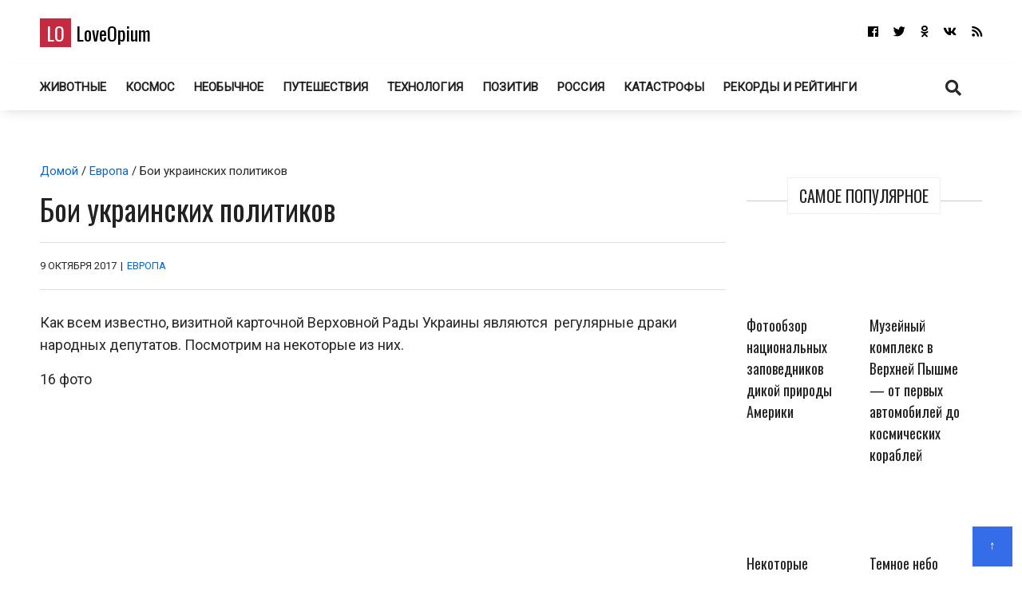

--- FILE ---
content_type: text/html; charset=UTF-8
request_url: https://loveopium.ru/evropa/boi-ukrainskix-politikov.html
body_size: 24570
content:
<!DOCTYPE html>
<html dir="ltr" lang="ru-RU">
<head itemscope="itemscope" itemtype="http://schema.org/WebSite">
	<meta charset="UTF-8" />
			<meta name="viewport" content="width=device-width, initial-scale=1" />
		<link rel="profile" href="http://gmpg.org/xfn/11" />
			<link rel="pingback" href="https://loveopium.ru/xmlrpc.php">
	<title>Бои украинских политиков | ФОТО НОВОСТИ</title><style id="rocket-critical-css">:root{--wp-admin-theme-color:#007cba;--wp-admin-theme-color-darker-10:#006ba1;--wp-admin-theme-color-darker-20:#005a87}:root{--wp-admin-theme-color:#007cba;--wp-admin-theme-color-darker-10:#006ba1;--wp-admin-theme-color-darker-20:#005a87}.dialog-social{position:fixed;display:none;background:#fff;z-index:10000010;width:445px;-moz-transform:translate(-220px,-290px);-o-transform:translate(-220px,-290px);-ms-transform:translate(-220px,-290px);-webkit-transform:translate(-220px,-290px);transform:translate(-220px,-290px);font:12px/1.2 Helvetica,Arial,sans-serif}.dialog-social-center{left:50%;top:50%;box-shadow:0 0 10px rgba(0,0,0,.5)}.dialog-social-title{font-size:18px;line-height:1.3em}.dialog-social-lnk{padding:12px 0 10px 22px;display:inline-block}.dialog-social-widgets{padding-bottom:0;height:90px;overflow:visible;margin-top:15px}.dialog-social-auth{padding:12px 12px 20px;text-align:center}.dialog-social-auth-link{border-bottom:1px dashed #000;text-decoration:none;font-size:12px;color:#000}.dialog-social-message-block-text{border-top:solid 1px #9daccb;padding:22px 66px 22px 22px}html,div,span,h1,h2,h3,h6,p,a,ins,strong,ul,li,form,label{border:0;font:inherit;font-size:100%;font-style:inherit;font-weight:inherit;margin:0;outline:0;padding:0;vertical-align:baseline}html{overflow-y:scroll;-webkit-text-size-adjust:100%;-ms-text-size-adjust:100%}*,*:after,*:before{-webkit-box-sizing:border-box;-moz-box-sizing:border-box;-o-box-sizing:border-box;box-sizing:border-box}article,aside,header,main,nav{display:block}a img{border:0}img{max-width:100%;height:auto;vertical-align:top;margin:0 0 18px}@font-face{font-family:'font awesome\ 5 brands';font-style:normal;font-weight:400;src:url(https://loveopium.ru/wp-content/themes/ad-mania/fonts/awesomeicons/fa-brands-400.eot);src:url(https://loveopium.ru/wp-content/themes/ad-mania/fonts/awesomeicons/fa-brands-400.eot?#iefix)format("embedded-opentype"),url(https://loveopium.ru/wp-content/themes/ad-mania/fonts/awesomeicons/fa-brands-400.woff2) format("woff2"),url(https://loveopium.ru/wp-content/themes/ad-mania/fonts/awesomeicons/fa-brands-400.woff) format('woff'),url(https://loveopium.ru/wp-content/themes/ad-mania/fonts/awesomeicons/fa-brands-400.ttf) format("truetype"),url(https://loveopium.ru/wp-content/themes/ad-mania/fonts/awesomeicons/fa-brands-400.svg#fontawesome) format("svg")}.fab{font-family:'font awesome\ 5 brands';font-style:normal}@font-face{font-family:'font awesome\ 5 free';font-style:normal;font-weight:400;src:url(https://loveopium.ru/wp-content/themes/ad-mania/fonts/awesomeicons/fa-regular-400.eot);src:url(https://loveopium.ru/wp-content/themes/ad-mania/fonts/awesomeicons/fa-regular-400.eot?#iefix) format("embedded-opentype"),url(https://loveopium.ru/wp-content/themes/ad-mania/fonts/awesomeicons/fa-regular-400.woff2) format('woff2'),url(https://loveopium.ru/wp-content/themes/ad-mania/fonts/awesomeicons/fa-regular-400.woff) format('woff'),url(https://loveopium.ru/wp-content/themes/ad-mania/fonts/awesomeicons/fa-regular-400.ttf) format("truetype"),url(https://loveopium.ru/wp-content/themes/ad-mania/fonts/awesomeicons/fa-regular-400.svg#fontawesome) format("svg")}@font-face{font-family:'font awesome\ 5 free';font-style:normal;font-weight:900;src:url(https://loveopium.ru/wp-content/themes/ad-mania/fonts/awesomeicons/fa-solid-900.eot);src:url(https://loveopium.ru/wp-content/themes/ad-mania/fonts/awesomeicons/fa-solid-900.eot?#iefix) format("embedded-opentype"),url(https://loveopium.ru/wp-content/themes/ad-mania/fonts/awesomeicons/fa-solid-900.woff2) format("woff2"),url(https://loveopium.ru/wp-content/themes/ad-mania/fonts/awesomeicons/fa-solid-900.woff) format("woff"),url(https://loveopium.ru/wp-content/themes/ad-mania/fonts/awesomeicons/fa-solid-900.ttf) format("truetype"),url(https://loveopium.ru/wp-content/themes/ad-mania/fonts/awesomeicons/fa-solid-900.svg#fontawesome) format("svg")}.fa,.fas{font-family:'font awesome\ 5 free';font-style:normal}.fa,.fas{font-weight:900}.fa,.widget li a:before{display:inline-block;font-family:'font awesome\ 5 free';-webkit-font-smoothing:antialiased;-moz-osx-font-smoothing:grayscale;transform:translate(0,0);padding:0 7px 0 0}.widget li a:before{content:"\f105";padding:0 10px 0 0;font-weight:700}.widget_admania_popular_post li a:before{display:none}.fa-search:before{content:"\f002"}.fa-twitter:before{content:"\f099"}.fa-facebook:before{content:"\f09a"}.fa-rss:before{content:"\f09e"}.fa-vk:before{content:"\f189"}.fa-vk:before{content:"\f189"}.fa-odnoklassniki:before{content:"\f263"}.fa-odnoklassniki:before{content:"\f263"}body,input,textarea{font-family:open sans,sans-serif;color:#282828;-webkit-font-smoothing:antialiased;line-height:20px;word-wrap:break-word}body{background:#fff;margin:0!important;font-size:15px;line-height:26px;-webkit-font-smoothing:subpixel-antialiased}h1,h2,h3,h6{padding:0 0 18px;color:#222;-webkit-font-smoothing:subpixel-antialiased;font-family:open sans,sans-serif}h1{font-size:38px;line-height:47px}h2{font-size:32px;line-height:41px}h3{font-size:28px;line-height:32px}h6{font-size:17px;line-height:25px}p{margin:0 0 15px}strong{font-weight:700}i{font-style:italic}ins{background:#007acc;color:#fff;padding:3px 7px;text-decoration:none}input,textarea{-webkit-border-radius:0}input[type=search],textarea{-moz-appearance:none;-webkit-appearance:none}input[type=search],textarea{padding:13px;border:1px solid #ddd;line-height:20px;width:100%;margin:0 0 25px;background-color:#f8f8f8}input[type=submit]{color:#fff;display:inline-block;margin:0 0 25px;padding:11px 25px;-moz-appearance:none;-webkit-appearance:none;background-color:#47a7d7;border:0}a{text-decoration:none;color:#858181}.admania-top a{width:100px;display:block;text-align:center;color:#fff;width:50px;height:50px;padding:9px;background-color:#47a7d7}html{margin-right:0!important}.admania-layout1contentareainner .admania-entrycontent{text-align:left}.admania-siteinner{width:1335px;margin:0 auto;overflow:hidden}.admania-sitemaincontent{overflow:hidden}.search-form input[type=submit]{font-size:13px;margin:0 0 12px}.admania-entrybyline{font-size:12px;padding:5px 0 9px;overflow:hidden;text-transform:uppercase}.admania-entryline,.admania-entrycategory,.admania-entrydate{display:inline-block}.admania-headerinner{width:1335px;display:inline-block;text-align:center;position:relative}.admania_menu{float:left}.admania-siteheader{margin:0 0 28px}.admanina-afterheaderad{overflow:hidden;margin:0 0 31px}.admania-entrypgbyline{margin:0 0 12px;padding:15px 0;font-size:13px;border-bottom:1px solid #ddd;border-top:1px solid #ddd}.admania-entryline{padding:0 2px}.admania_menu li a{color:#fff;display:block;padding:15px 21px;-webkit-font-smoothing:subpixel-antialiased}.admania_menu li{margin:0;padding:0;list-style:none;display:inline-block;position:relative}.admania-headertoplayt5-bottom .admania-lay5-menu{float:left}.admania-sitecontainer{position:relative}.widget ul{list-style:none}.widget{margin:0 0 0}.widget li a{padding:10px;display:block;border-bottom:1px solid #f2f2f2}.admania-contentarea{float:left;width:71.6%}.admania-contentareainner{float:right;width:100%}.admania_breadcrumb{padding:3px 0 10px}.admania-primarycontentarea{float:right;width:27.222%;padding:0 0 0 26px}.widget_admania_popular_post ul li{width:46.1%;display:inline-block;vertical-align:top;margin:0 20px 7px 0}.admania-pplftimge img{margin:0 0 10px}.widget_admania_popular_post ul li{width:44%;display:inline-block;vertical-align:top;margin:0 20px 20px 0;font-size:11px}.search-form label{width:68%;float:left}.search-form input[type=search]{padding:9px;margin:0}.search-form input[type=submit]{padding:10px 17px;float:right;margin:0}.widget_admania_popular_post{margin:0}.widget_admania_popular_post ul li h6{padding:0 0 2px;font-size:13px;line-height:20px}.widget_admania_popular_post ul li h6 a{color:#222}.screen-reader-text{display:none}.widget_admania_popular_post a{padding:0!important;border-bottom:0 solid #eee!important}.widget_admania_popular_post ul li:nth-child(2n+2){margin:0 0 7px 0}.admania-entrycontent{overflow:hidden}.admania-primarysidebar .widget_admania_popular_post ul{margin:34px 0 0}.admania-widgettit{position:relative;margin:25px 0;text-align:center;line-height:3.5}.admania-widgettit:before{width:100%;height:1px;left:0;top:29px;background-color:#cdcdcd;content:'';position:absolute}.admania-widgettit .admania-widgetsbrtit{font-size:20px;position:relative;display:inline-block;background-color:#fff;text-align:center;color:#222;padding:7px 14px;top:0;text-transform:uppercase;line-height:1.5;margin-bottom:0}.admania-fontstlye{font-size:38px;line-height:47px}.hentry img{margin:0 auto 18px;display:block;width:auto}.hentry .admania-entrycontent img{margin:0 0 18px}.admania-top{position:fixed;bottom:11px;right:0;margin:0 12px 0 0}.admania-lay4-menu li a{text-transform:uppercase}.admania-lay4-menu{float:none}.admania-lay5headerleft{float:left;padding:12px 0 0}.admania-lay5headerleft h1{padding:0}.admania-lay5headerright{float:right}.admania-lay5headerright ul li{display:inline-block}.admania-lay5headerright ul li a{padding:15px 0 15px 15px;display:block;font-size:15px;color:#fff}.admania-lay5-menu li a{font-weight:700;padding:15px 10px}.admania-lay5-menu .menu li:first-child a{padding:15px 10px 15px 0}.admania-headertoplayt5{text-align:center}.admania-headertoplayt5-top{background-color:#292929}.admania-headertoplayt5-bottom{-webkit-box-shadow:0 6px 15px -6px rgba(47,47,47,.2);-moz-box-shadow:0 6px 15px -6px rgba(47,47,47,.2);-o-box-shadow:0 6px 15px -6px rgba(47,47,47,.2);box-shadow:0 6px 15px -6px rgba(47,47,47,.2);-ms-box-shadow:0 6px 15px -6px rgba(47,47,47,.2)}.admania-headertoplayt5 .admania-headerinner{position:relative;margin-bottom:-9px}.admania-headertoplayt5-bottom .admania-lay5headersearchouter{position:absolute;top:0;left:0;width:100%;z-index:115}.admania-lay5headersearchouter{display:none}.admania-lay5headersearchouter .search-submit{display:none}.admania-lay5headersearchouter label{float:none;width:100%}.admania-lay5headersearchouter input[type=search]{padding:18px 20px;border:0;width:100%;font-style:italic;font-size:17px}.admania-la5searchicon{z-index:22222;display:block;position:relative;padding:16px 19px}.adsbygoogle{padding:0!important;background:0 0!important}.admania-la5searchicon i{font-size:20px}#admania-flvedsavealert{height:200%;width:100%;position:absolute;top:0;right:0;right:0;bottom:0;background-color:#fff;opacity:.9;z-index:100;display:none}.admania_lvedtsubmtbtn{margin:20px 0 0!important;display:inline-block}.admania_front_endliveeditclkcnt,.admania_frontlvedtr_hiddenitems{display:none}.admania-popup-menu-logo,.admania-mb-pm-menu-close,.admania-mb-pm-menu-style{display:none}@media screen and (max-width:1023px){.admania-siteinner,.admania-headerinner{width:950px!important;padding:0 0!important}.admania-fontstlye{font-size:22px;line-height:39px}}@media screen and (max-width:990px){.admania-mb-pm-menu-close,.admania-mb-pm-menu-style{display:inline-block;vertical-align:top;position:relative}.admania-headertoplayt5-bottom .admania-mb-pm-menu-style{float:left}.admania-mb-pm-menu-close:before{content:"\274C";font-size:2em;line-height:1.3;color:#2c2c2c}.admania-mb-pm-menu-close{text-align:right;display:block}.admania-push-out-menu{width:100%;padding:3em;position:fixed;top:0;overflow-y:scroll;left:0;bottom:0;opacity:0;z-index:-99999999;display:block;height:100%;background-color:#0592e0fc;-webkit-transform:translateY(100%)!important;-moz-transform:translateY(100%)!important;-ms-transform:translateY(100%)!important;-o-transform:translateY(100%)!important;transform:translateY(100%)!important;float:none}.admania-mb-pm-menu-style{height:26px;width:30px;margin:17px 20px 14px}.admania-mb-pm-menu-style:after,.admania-mb-pm-menu-style:before{content:'';position:absolute;top:0;left:0;right:0;width:30px;height:2px;background-color:#fff}.admania-headertoplayt5-bottom .admania-mb-pm-menu-style:before,.admania-headertoplayt5-bottom .admania-mb-pm-menu-style:after{content:'';position:absolute;background-color:#222}.admania-mb-pm-menu-style:after{content:'';position:absolute;top:20px}.admania-mb-pm-menu-bar{position:absolute;width:21px;background-color:#fff;top:10px;left:0;right:0;height:2px}.admania-headertoplayt5-bottom .admania-mb-pm-menu-bar{background-color:#222}.admania-popup-menu-logo{width:100%;display:block;margin:0 0 0}.admania-headertoplayt5-bottom .menu{float:none}.admania-lay4-menu li a{color:#fff!important}.admania-siteinner,.admania-headerinner{width:750px!important}.widget_admania_popular_post ul li{width:100%;display:inline-block;vertical-align:top;margin:0 0 20px 0}nav{display:none;position:relative}.admania_menu .menu li{display:block;width:100%;text-align:left;position:relative;border-bottom:1px solid #90bcd6}.admania_menu li a{padding:10px 0!important;background-color:transparent!important;font-size:1.1em!important;color:#2c2c2c!important;text-transform:none;font-weight:700}.admania-popup-menu-logo a{color:#000;text-transform:none;font-size:24px;font-family:Oswald;line-height:1.5}.admania-popup-menu-logo p{color:#fff}.admania-popup-menu-logo{text-align:center;padding:0 0 0}.search-form{position:relative}.search-form label{width:100%;float:none}.search-form input[type=submit]{position:absolute;right:0;top:0}}@media screen and (max-width:780px){.admania-siteinner,.admania-headerinner{width:550px!important}.widget_admania_popular_post ul li{width:49%}.widget_admania_popular_post ul li:nth-child(2n+1){padding:0 15px 0 0}.admania-contentareainner,.admania-contentarea,.admania-primarycontentarea{float:none!important;width:100%;clear:both;padding:0 0 0 0!important}.admania-entrypgbyline{padding:10px 0}.admania-related-posts ul li img{width:100%}}@media screen and (max-width:600px){h2{font-size:24px!important;line-height:35px!important}h1{font-size:30px!important;line-height:39px!important}body{font-size:14px!important;line-height:24px!important}.admania-siteinner,.admania-headerinner{width:450px!important}}@media screen and (max-width:489px){.admania-pplftimge{width:auto;display:inline-block}.widget_admania_popular_post ul li{text-align:left}.widget_admania_popular_post ul li{width:100%;margin:0 0 20px 0;text-align:center}.admania-pplftimge{width:69%;display:inline-block}.widget_admania_popular_post ul li:nth-child(2n+1){padding:0 0 0 0}.admania-siteinner,.admania-headerinner{width:100%!important;padding:0 15px!important}}.admania-siteinner,.admania-headerinner{max-width:1435px;width:100%;margin:0 auto}.admania-headerinner{width:100%}.admania-entrycontent p,.single-banner-ad,.admania-entrycontent a{overflow:auto}@media (min-width:1024px){.admania-sitemaincontent,.admania-headerinner{padding:0 50px}}@media (min-width:990px){.admania-contentarea.contentarea-single{width:100%;float:none}.admania-contentareainner.admania-layout1contentareainner.contentareainner-single{width:auto;float:none}.contentareainner-single .admania-entrycontent{overflow:visible}}@media (max-width:990px){.admania-contentarea{width:100%}.single-adaptive{display:flex;flex-direction:column}.single-adaptive>div:nth-child(1){order:1}.single-adaptive>div:nth-child(2){order:0}.admania-contentarea.contentarea-single{width:100%}.admania-primarycontentarea{float:none;width:100%;padding:0}}</style><link rel="preload" href="https://loveopium.ru/wp-content/cache/min/1/d93369cdaef62d8e8859203e8a76d918.css" data-rocket-async="style" as="style" onload="this.onload=null;this.rel='stylesheet'" media="all" data-minify="1" />

		<!-- All in One SEO 4.9.3 - aioseo.com -->
	<meta name="description" content="Как всем известно, визитной карточной Верховной Рады Украины являются регулярные драки народных депутатов. Посмотрим на некоторые из них." />
	<meta name="robots" content="max-image-preview:large" />
	<meta name="author" content="Писатель"/>
	<link rel="canonical" href="https://loveopium.ru/evropa/boi-ukrainskix-politikov.html" />
	<meta name="generator" content="All in One SEO (AIOSEO) 4.9.3" />
		<script type="application/ld+json" class="aioseo-schema">
			{"@context":"https:\/\/schema.org","@graph":[{"@type":"Article","@id":"https:\/\/loveopium.ru\/evropa\/boi-ukrainskix-politikov.html#article","name":"\u0411\u043e\u0438 \u0443\u043a\u0440\u0430\u0438\u043d\u0441\u043a\u0438\u0445 \u043f\u043e\u043b\u0438\u0442\u0438\u043a\u043e\u0432 | \u0424\u041e\u0422\u041e \u041d\u041e\u0412\u041e\u0421\u0422\u0418","headline":"\u0411\u043e\u0438 \u0443\u043a\u0440\u0430\u0438\u043d\u0441\u043a\u0438\u0445 \u043f\u043e\u043b\u0438\u0442\u0438\u043a\u043e\u0432","author":{"@id":"https:\/\/loveopium.ru\/author\/admin#author"},"publisher":{"@id":"https:\/\/loveopium.ru\/#organization"},"image":{"@type":"ImageObject","url":"https:\/\/loveopium.ru\/content\/2017\/10\/fight\/00.jpg","@id":"https:\/\/loveopium.ru\/evropa\/boi-ukrainskix-politikov.html\/#articleImage"},"datePublished":"2017-10-09T14:00:37+07:00","dateModified":"2017-10-08T17:27:36+07:00","inLanguage":"ru-RU","mainEntityOfPage":{"@id":"https:\/\/loveopium.ru\/evropa\/boi-ukrainskix-politikov.html#webpage"},"isPartOf":{"@id":"https:\/\/loveopium.ru\/evropa\/boi-ukrainskix-politikov.html#webpage"},"articleSection":"\u0415\u0432\u0440\u043e\u043f\u0430, HD, \u041a\u0438\u0435\u0432, \u043f\u043e\u043b\u0438\u0442\u0438\u043a\u0430, \u0423\u043a\u0440\u0430\u0438\u043d\u0430"},{"@type":"BreadcrumbList","@id":"https:\/\/loveopium.ru\/evropa\/boi-ukrainskix-politikov.html#breadcrumblist","itemListElement":[{"@type":"ListItem","@id":"https:\/\/loveopium.ru#listItem","position":1,"name":"Home","item":"https:\/\/loveopium.ru","nextItem":{"@type":"ListItem","@id":"https:\/\/loveopium.ru\/category\/evropa#listItem","name":"\u0415\u0432\u0440\u043e\u043f\u0430"}},{"@type":"ListItem","@id":"https:\/\/loveopium.ru\/category\/evropa#listItem","position":2,"name":"\u0415\u0432\u0440\u043e\u043f\u0430","item":"https:\/\/loveopium.ru\/category\/evropa","nextItem":{"@type":"ListItem","@id":"https:\/\/loveopium.ru\/evropa\/boi-ukrainskix-politikov.html#listItem","name":"\u0411\u043e\u0438 \u0443\u043a\u0440\u0430\u0438\u043d\u0441\u043a\u0438\u0445 \u043f\u043e\u043b\u0438\u0442\u0438\u043a\u043e\u0432"},"previousItem":{"@type":"ListItem","@id":"https:\/\/loveopium.ru#listItem","name":"Home"}},{"@type":"ListItem","@id":"https:\/\/loveopium.ru\/evropa\/boi-ukrainskix-politikov.html#listItem","position":3,"name":"\u0411\u043e\u0438 \u0443\u043a\u0440\u0430\u0438\u043d\u0441\u043a\u0438\u0445 \u043f\u043e\u043b\u0438\u0442\u0438\u043a\u043e\u0432","previousItem":{"@type":"ListItem","@id":"https:\/\/loveopium.ru\/category\/evropa#listItem","name":"\u0415\u0432\u0440\u043e\u043f\u0430"}}]},{"@type":"Organization","@id":"https:\/\/loveopium.ru\/#organization","name":"LoveOpium","url":"https:\/\/loveopium.ru\/","sameAs":["https:\/\/www.facebook.com\/loveopium.ru","https:\/\/twitter.com\/loveopium"]},{"@type":"Person","@id":"https:\/\/loveopium.ru\/author\/admin#author","url":"https:\/\/loveopium.ru\/author\/admin","name":"\u041f\u0438\u0441\u0430\u0442\u0435\u043b\u044c"},{"@type":"WebPage","@id":"https:\/\/loveopium.ru\/evropa\/boi-ukrainskix-politikov.html#webpage","url":"https:\/\/loveopium.ru\/evropa\/boi-ukrainskix-politikov.html","name":"\u0411\u043e\u0438 \u0443\u043a\u0440\u0430\u0438\u043d\u0441\u043a\u0438\u0445 \u043f\u043e\u043b\u0438\u0442\u0438\u043a\u043e\u0432 | \u0424\u041e\u0422\u041e \u041d\u041e\u0412\u041e\u0421\u0422\u0418","description":"\u041a\u0430\u043a \u0432\u0441\u0435\u043c \u0438\u0437\u0432\u0435\u0441\u0442\u043d\u043e, \u0432\u0438\u0437\u0438\u0442\u043d\u043e\u0439 \u043a\u0430\u0440\u0442\u043e\u0447\u043d\u043e\u0439 \u0412\u0435\u0440\u0445\u043e\u0432\u043d\u043e\u0439 \u0420\u0430\u0434\u044b \u0423\u043a\u0440\u0430\u0438\u043d\u044b \u044f\u0432\u043b\u044f\u044e\u0442\u0441\u044f \u0440\u0435\u0433\u0443\u043b\u044f\u0440\u043d\u044b\u0435 \u0434\u0440\u0430\u043a\u0438 \u043d\u0430\u0440\u043e\u0434\u043d\u044b\u0445 \u0434\u0435\u043f\u0443\u0442\u0430\u0442\u043e\u0432. \u041f\u043e\u0441\u043c\u043e\u0442\u0440\u0438\u043c \u043d\u0430 \u043d\u0435\u043a\u043e\u0442\u043e\u0440\u044b\u0435 \u0438\u0437 \u043d\u0438\u0445.","inLanguage":"ru-RU","isPartOf":{"@id":"https:\/\/loveopium.ru\/#website"},"breadcrumb":{"@id":"https:\/\/loveopium.ru\/evropa\/boi-ukrainskix-politikov.html#breadcrumblist"},"author":{"@id":"https:\/\/loveopium.ru\/author\/admin#author"},"creator":{"@id":"https:\/\/loveopium.ru\/author\/admin#author"},"datePublished":"2017-10-09T14:00:37+07:00","dateModified":"2017-10-08T17:27:36+07:00"},{"@type":"WebSite","@id":"https:\/\/loveopium.ru\/#website","url":"https:\/\/loveopium.ru\/","name":"LoveOpium","inLanguage":"ru-RU","publisher":{"@id":"https:\/\/loveopium.ru\/#organization"}}]}
		</script>
		<!-- All in One SEO -->

<link rel='dns-prefetch' href='//connect.facebook.net' />
<link rel='dns-prefetch' href='//fonts.googleapis.com' />
<link href='https://fonts.gstatic.com' crossorigin rel='preconnect' />
<link rel="alternate" type="application/rss+xml" title="LoveOpium &raquo; Лента" href="https://loveopium.ru/feed" />
<link rel="alternate" type="application/rss+xml" title="LoveOpium &raquo; Лента комментариев" href="https://loveopium.ru/comments/feed" />
<link rel="alternate" type="application/rss+xml" title="LoveOpium &raquo; Лента комментариев к &laquo;Бои украинских политиков&raquo;" href="https://loveopium.ru/evropa/boi-ukrainskix-politikov.html/feed" />
<style id='wp-emoji-styles-inline-css' type='text/css'>

	img.wp-smiley, img.emoji {
		display: inline !important;
		border: none !important;
		box-shadow: none !important;
		height: 1em !important;
		width: 1em !important;
		margin: 0 0.07em !important;
		vertical-align: -0.1em !important;
		background: none !important;
		padding: 0 !important;
	}
</style>

<style id='wp-block-library-theme-inline-css' type='text/css'>
.wp-block-audio figcaption{color:#555;font-size:13px;text-align:center}.is-dark-theme .wp-block-audio figcaption{color:hsla(0,0%,100%,.65)}.wp-block-audio{margin:0 0 1em}.wp-block-code{border:1px solid #ccc;border-radius:4px;font-family:Menlo,Consolas,monaco,monospace;padding:.8em 1em}.wp-block-embed figcaption{color:#555;font-size:13px;text-align:center}.is-dark-theme .wp-block-embed figcaption{color:hsla(0,0%,100%,.65)}.wp-block-embed{margin:0 0 1em}.blocks-gallery-caption{color:#555;font-size:13px;text-align:center}.is-dark-theme .blocks-gallery-caption{color:hsla(0,0%,100%,.65)}.wp-block-image figcaption{color:#555;font-size:13px;text-align:center}.is-dark-theme .wp-block-image figcaption{color:hsla(0,0%,100%,.65)}.wp-block-image{margin:0 0 1em}.wp-block-pullquote{border-bottom:4px solid;border-top:4px solid;color:currentColor;margin-bottom:1.75em}.wp-block-pullquote cite,.wp-block-pullquote footer,.wp-block-pullquote__citation{color:currentColor;font-size:.8125em;font-style:normal;text-transform:uppercase}.wp-block-quote{border-left:.25em solid;margin:0 0 1.75em;padding-left:1em}.wp-block-quote cite,.wp-block-quote footer{color:currentColor;font-size:.8125em;font-style:normal;position:relative}.wp-block-quote.has-text-align-right{border-left:none;border-right:.25em solid;padding-left:0;padding-right:1em}.wp-block-quote.has-text-align-center{border:none;padding-left:0}.wp-block-quote.is-large,.wp-block-quote.is-style-large,.wp-block-quote.is-style-plain{border:none}.wp-block-search .wp-block-search__label{font-weight:700}.wp-block-search__button{border:1px solid #ccc;padding:.375em .625em}:where(.wp-block-group.has-background){padding:1.25em 2.375em}.wp-block-separator.has-css-opacity{opacity:.4}.wp-block-separator{border:none;border-bottom:2px solid;margin-left:auto;margin-right:auto}.wp-block-separator.has-alpha-channel-opacity{opacity:1}.wp-block-separator:not(.is-style-wide):not(.is-style-dots){width:100px}.wp-block-separator.has-background:not(.is-style-dots){border-bottom:none;height:1px}.wp-block-separator.has-background:not(.is-style-wide):not(.is-style-dots){height:2px}.wp-block-table{margin:0 0 1em}.wp-block-table td,.wp-block-table th{word-break:normal}.wp-block-table figcaption{color:#555;font-size:13px;text-align:center}.is-dark-theme .wp-block-table figcaption{color:hsla(0,0%,100%,.65)}.wp-block-video figcaption{color:#555;font-size:13px;text-align:center}.is-dark-theme .wp-block-video figcaption{color:hsla(0,0%,100%,.65)}.wp-block-video{margin:0 0 1em}.wp-block-template-part.has-background{margin-bottom:0;margin-top:0;padding:1.25em 2.375em}
</style>

<style id='classic-theme-styles-inline-css' type='text/css'>
/*! This file is auto-generated */
.wp-block-button__link{color:#fff;background-color:#32373c;border-radius:9999px;box-shadow:none;text-decoration:none;padding:calc(.667em + 2px) calc(1.333em + 2px);font-size:1.125em}.wp-block-file__button{background:#32373c;color:#fff;text-decoration:none}
</style>
<style id='global-styles-inline-css' type='text/css'>
body{--wp--preset--color--black: #000000;--wp--preset--color--cyan-bluish-gray: #abb8c3;--wp--preset--color--white: #ffffff;--wp--preset--color--pale-pink: #f78da7;--wp--preset--color--vivid-red: #cf2e2e;--wp--preset--color--luminous-vivid-orange: #ff6900;--wp--preset--color--luminous-vivid-amber: #fcb900;--wp--preset--color--light-green-cyan: #7bdcb5;--wp--preset--color--vivid-green-cyan: #00d084;--wp--preset--color--pale-cyan-blue: #8ed1fc;--wp--preset--color--vivid-cyan-blue: #0693e3;--wp--preset--color--vivid-purple: #9b51e0;--wp--preset--gradient--vivid-cyan-blue-to-vivid-purple: linear-gradient(135deg,rgba(6,147,227,1) 0%,rgb(155,81,224) 100%);--wp--preset--gradient--light-green-cyan-to-vivid-green-cyan: linear-gradient(135deg,rgb(122,220,180) 0%,rgb(0,208,130) 100%);--wp--preset--gradient--luminous-vivid-amber-to-luminous-vivid-orange: linear-gradient(135deg,rgba(252,185,0,1) 0%,rgba(255,105,0,1) 100%);--wp--preset--gradient--luminous-vivid-orange-to-vivid-red: linear-gradient(135deg,rgba(255,105,0,1) 0%,rgb(207,46,46) 100%);--wp--preset--gradient--very-light-gray-to-cyan-bluish-gray: linear-gradient(135deg,rgb(238,238,238) 0%,rgb(169,184,195) 100%);--wp--preset--gradient--cool-to-warm-spectrum: linear-gradient(135deg,rgb(74,234,220) 0%,rgb(151,120,209) 20%,rgb(207,42,186) 40%,rgb(238,44,130) 60%,rgb(251,105,98) 80%,rgb(254,248,76) 100%);--wp--preset--gradient--blush-light-purple: linear-gradient(135deg,rgb(255,206,236) 0%,rgb(152,150,240) 100%);--wp--preset--gradient--blush-bordeaux: linear-gradient(135deg,rgb(254,205,165) 0%,rgb(254,45,45) 50%,rgb(107,0,62) 100%);--wp--preset--gradient--luminous-dusk: linear-gradient(135deg,rgb(255,203,112) 0%,rgb(199,81,192) 50%,rgb(65,88,208) 100%);--wp--preset--gradient--pale-ocean: linear-gradient(135deg,rgb(255,245,203) 0%,rgb(182,227,212) 50%,rgb(51,167,181) 100%);--wp--preset--gradient--electric-grass: linear-gradient(135deg,rgb(202,248,128) 0%,rgb(113,206,126) 100%);--wp--preset--gradient--midnight: linear-gradient(135deg,rgb(2,3,129) 0%,rgb(40,116,252) 100%);--wp--preset--font-size--small: 13px;--wp--preset--font-size--medium: 20px;--wp--preset--font-size--large: 36px;--wp--preset--font-size--x-large: 42px;--wp--preset--spacing--20: 0.44rem;--wp--preset--spacing--30: 0.67rem;--wp--preset--spacing--40: 1rem;--wp--preset--spacing--50: 1.5rem;--wp--preset--spacing--60: 2.25rem;--wp--preset--spacing--70: 3.38rem;--wp--preset--spacing--80: 5.06rem;--wp--preset--shadow--natural: 6px 6px 9px rgba(0, 0, 0, 0.2);--wp--preset--shadow--deep: 12px 12px 50px rgba(0, 0, 0, 0.4);--wp--preset--shadow--sharp: 6px 6px 0px rgba(0, 0, 0, 0.2);--wp--preset--shadow--outlined: 6px 6px 0px -3px rgba(255, 255, 255, 1), 6px 6px rgba(0, 0, 0, 1);--wp--preset--shadow--crisp: 6px 6px 0px rgba(0, 0, 0, 1);}:where(.is-layout-flex){gap: 0.5em;}:where(.is-layout-grid){gap: 0.5em;}body .is-layout-flow > .alignleft{float: left;margin-inline-start: 0;margin-inline-end: 2em;}body .is-layout-flow > .alignright{float: right;margin-inline-start: 2em;margin-inline-end: 0;}body .is-layout-flow > .aligncenter{margin-left: auto !important;margin-right: auto !important;}body .is-layout-constrained > .alignleft{float: left;margin-inline-start: 0;margin-inline-end: 2em;}body .is-layout-constrained > .alignright{float: right;margin-inline-start: 2em;margin-inline-end: 0;}body .is-layout-constrained > .aligncenter{margin-left: auto !important;margin-right: auto !important;}body .is-layout-constrained > :where(:not(.alignleft):not(.alignright):not(.alignfull)){max-width: var(--wp--style--global--content-size);margin-left: auto !important;margin-right: auto !important;}body .is-layout-constrained > .alignwide{max-width: var(--wp--style--global--wide-size);}body .is-layout-flex{display: flex;}body .is-layout-flex{flex-wrap: wrap;align-items: center;}body .is-layout-flex > *{margin: 0;}body .is-layout-grid{display: grid;}body .is-layout-grid > *{margin: 0;}:where(.wp-block-columns.is-layout-flex){gap: 2em;}:where(.wp-block-columns.is-layout-grid){gap: 2em;}:where(.wp-block-post-template.is-layout-flex){gap: 1.25em;}:where(.wp-block-post-template.is-layout-grid){gap: 1.25em;}.has-black-color{color: var(--wp--preset--color--black) !important;}.has-cyan-bluish-gray-color{color: var(--wp--preset--color--cyan-bluish-gray) !important;}.has-white-color{color: var(--wp--preset--color--white) !important;}.has-pale-pink-color{color: var(--wp--preset--color--pale-pink) !important;}.has-vivid-red-color{color: var(--wp--preset--color--vivid-red) !important;}.has-luminous-vivid-orange-color{color: var(--wp--preset--color--luminous-vivid-orange) !important;}.has-luminous-vivid-amber-color{color: var(--wp--preset--color--luminous-vivid-amber) !important;}.has-light-green-cyan-color{color: var(--wp--preset--color--light-green-cyan) !important;}.has-vivid-green-cyan-color{color: var(--wp--preset--color--vivid-green-cyan) !important;}.has-pale-cyan-blue-color{color: var(--wp--preset--color--pale-cyan-blue) !important;}.has-vivid-cyan-blue-color{color: var(--wp--preset--color--vivid-cyan-blue) !important;}.has-vivid-purple-color{color: var(--wp--preset--color--vivid-purple) !important;}.has-black-background-color{background-color: var(--wp--preset--color--black) !important;}.has-cyan-bluish-gray-background-color{background-color: var(--wp--preset--color--cyan-bluish-gray) !important;}.has-white-background-color{background-color: var(--wp--preset--color--white) !important;}.has-pale-pink-background-color{background-color: var(--wp--preset--color--pale-pink) !important;}.has-vivid-red-background-color{background-color: var(--wp--preset--color--vivid-red) !important;}.has-luminous-vivid-orange-background-color{background-color: var(--wp--preset--color--luminous-vivid-orange) !important;}.has-luminous-vivid-amber-background-color{background-color: var(--wp--preset--color--luminous-vivid-amber) !important;}.has-light-green-cyan-background-color{background-color: var(--wp--preset--color--light-green-cyan) !important;}.has-vivid-green-cyan-background-color{background-color: var(--wp--preset--color--vivid-green-cyan) !important;}.has-pale-cyan-blue-background-color{background-color: var(--wp--preset--color--pale-cyan-blue) !important;}.has-vivid-cyan-blue-background-color{background-color: var(--wp--preset--color--vivid-cyan-blue) !important;}.has-vivid-purple-background-color{background-color: var(--wp--preset--color--vivid-purple) !important;}.has-black-border-color{border-color: var(--wp--preset--color--black) !important;}.has-cyan-bluish-gray-border-color{border-color: var(--wp--preset--color--cyan-bluish-gray) !important;}.has-white-border-color{border-color: var(--wp--preset--color--white) !important;}.has-pale-pink-border-color{border-color: var(--wp--preset--color--pale-pink) !important;}.has-vivid-red-border-color{border-color: var(--wp--preset--color--vivid-red) !important;}.has-luminous-vivid-orange-border-color{border-color: var(--wp--preset--color--luminous-vivid-orange) !important;}.has-luminous-vivid-amber-border-color{border-color: var(--wp--preset--color--luminous-vivid-amber) !important;}.has-light-green-cyan-border-color{border-color: var(--wp--preset--color--light-green-cyan) !important;}.has-vivid-green-cyan-border-color{border-color: var(--wp--preset--color--vivid-green-cyan) !important;}.has-pale-cyan-blue-border-color{border-color: var(--wp--preset--color--pale-cyan-blue) !important;}.has-vivid-cyan-blue-border-color{border-color: var(--wp--preset--color--vivid-cyan-blue) !important;}.has-vivid-purple-border-color{border-color: var(--wp--preset--color--vivid-purple) !important;}.has-vivid-cyan-blue-to-vivid-purple-gradient-background{background: var(--wp--preset--gradient--vivid-cyan-blue-to-vivid-purple) !important;}.has-light-green-cyan-to-vivid-green-cyan-gradient-background{background: var(--wp--preset--gradient--light-green-cyan-to-vivid-green-cyan) !important;}.has-luminous-vivid-amber-to-luminous-vivid-orange-gradient-background{background: var(--wp--preset--gradient--luminous-vivid-amber-to-luminous-vivid-orange) !important;}.has-luminous-vivid-orange-to-vivid-red-gradient-background{background: var(--wp--preset--gradient--luminous-vivid-orange-to-vivid-red) !important;}.has-very-light-gray-to-cyan-bluish-gray-gradient-background{background: var(--wp--preset--gradient--very-light-gray-to-cyan-bluish-gray) !important;}.has-cool-to-warm-spectrum-gradient-background{background: var(--wp--preset--gradient--cool-to-warm-spectrum) !important;}.has-blush-light-purple-gradient-background{background: var(--wp--preset--gradient--blush-light-purple) !important;}.has-blush-bordeaux-gradient-background{background: var(--wp--preset--gradient--blush-bordeaux) !important;}.has-luminous-dusk-gradient-background{background: var(--wp--preset--gradient--luminous-dusk) !important;}.has-pale-ocean-gradient-background{background: var(--wp--preset--gradient--pale-ocean) !important;}.has-electric-grass-gradient-background{background: var(--wp--preset--gradient--electric-grass) !important;}.has-midnight-gradient-background{background: var(--wp--preset--gradient--midnight) !important;}.has-small-font-size{font-size: var(--wp--preset--font-size--small) !important;}.has-medium-font-size{font-size: var(--wp--preset--font-size--medium) !important;}.has-large-font-size{font-size: var(--wp--preset--font-size--large) !important;}.has-x-large-font-size{font-size: var(--wp--preset--font-size--x-large) !important;}
.wp-block-navigation a:where(:not(.wp-element-button)){color: inherit;}
:where(.wp-block-post-template.is-layout-flex){gap: 1.25em;}:where(.wp-block-post-template.is-layout-grid){gap: 1.25em;}
:where(.wp-block-columns.is-layout-flex){gap: 2em;}:where(.wp-block-columns.is-layout-grid){gap: 2em;}
.wp-block-pullquote{font-size: 1.5em;line-height: 1.6;}
</style>


<link rel='preload'  href='//fonts.googleapis.com/css?family=Roboto%3Ano-font-weight+%7COswald%3Ano-font-weight%26subset%3Dno-font-weight%2Ccyrillic&#038;display=swap' data-rocket-async="style" as="style" onload="this.onload=null;this.rel='stylesheet'" type='text/css' media='all' />

<style id='admania-style-inline-css' type='text/css'>

		h1,.admania-sitetitle a {		
		font-family:Oswald !important;
		font-size:37px;
		line-height:47px;
		text-transform:capitalize;
		}

		h2 {		
		font-family:Oswald !important;
		font-size:28px;
		line-height:38px;
		text-transform:capitalize;
		}

		h3 {
		font-family:Oswald !important;
		font-size:24px;
		line-height:32px;
		text-transform:capitalize;
		}

		h4 {		
		font-family:Oswald !important;
		font-size:21px;
		line-height:30px;
		text-transform:capitalize;
		}

		h5 {		
		font-family:Oswald !important;
		font-size:24px;
		line-height:28px;
		text-transform:capitalize;
		}

		h6 {		
		font-family:Oswald !important;
		font-size:19px;
		line-height:25px;
		text-transform:capitalize;
		}

		.admania-gridentry .admania-entryheader h2 {		
		font-family:Oswald !important;
		font-size:28px;
		line-height:38px;
		text-transform:none;
		}

		h1,h2,h3,h4,h5,h6 {		
			font-weight:no-font-weight;
		}

		body {
			font-family:Roboto;
			color:#282828;
			background: #ffffff;
			font-size: 18;
			line-height:28px;
		}

		.admania-entrycontent a {
		color: #356de8 !important;
		text-decoration:none !important;
		}
.admania-entrycontent a:hover {
		color: #2d5fd2 !important;
		text-decoration:none !important;
		}
h1,h2,h3,h4,h5,h6,.admania-eighth-category3-slider-item-header h5 a,.admania-eighth-category5-slider-item-header h5 a,.admania-ninth-category7-ftr-list h5 a,.admania-eighth-slider-item-header h2 a {color:#222;text-transform: none;}
.admania-headertopalt,.admania-mobileheader,.admania_headerbtm,.admania-headersgstkyad {box-shadow: 2px 2px 5px #e3e3e3;border-bottom: 1px solid #dddddd;}
.admania-headertopsocial li a {color:#111;}
.admania-headerinneralt,.admania_menu .menu .sub-menu,.admania-secondarymenu .menu .sub-menu,.admania-boxedheadertop,.admania-boxedlayout .admania-secondarymenu .menu .sub-menu { background-color:#222222;border: 0px solid #dddddd;box-shadow: 0px 0px 0px #e3e3e3;}
.admania-headersearchform .search-form  input[type="search"] {background:#252424;color:#fff;}
.admania-restitle1{padding:0px;}
.admania-headersearchform .search-form input[type="search"]::-webkit-input-placeholder {color:#fff;}
.admania-headersearchform .search-form input[type="search"]::-moz-placeholder {color:#fff;}
.admania-headersearchform .search-form input[type="search"]::-ms-input-placeholder {color:#fff; }
.admania-headersearchform .search-form input[type="submit"] {background-color:#252424;}
.admania-slidercat,.admania-cat, .admania-featcatlist a,.owl-prev, .owl-next {background:#fff;color:#111;}
.admania-slidercontent h2 a,.admania-slidercontent {color:#fff;}
.reply a,.admania-top a,.admania-slidercat5 a,.admania-slidercat2 a,input[type="reset"], input[type="button"], input[type="submit"], button {background:#356de8;color:#fff;}
.admania-slidercontent2, .admania-slidercontent2 a {color:#fff !important;}
.admania-slidercat4 a {color:#356de8 !important;}
.reply a:hover,.admania-top a:hover,input[type="reset"]:hover, input[type="button"]:hover, input[type="submit"]:hover, button:hover {background:#2a2a2a;color:#fff;}
a,.admania-sitefooterinner .widget_admania_popular_post ul li h6 a {color:#356de8;}
a:hover,.admania-entryheader_featured_image .admania-entryheader a:hover,.admania-ten-category10-slider-item-header h6 a:hover,.admania-ten-category10-slider-item-header h5 a:hover,.admania-ten-post-entrytitle a:hover,.admania-eighth-category3-slider-item-header h5 a:hover,.admania-eighth-category5-slider-item-header h5 a:hover,.admania-slidercontent4  h2 a:hover,.admania-sitefooterinner .widget_admania_popular_post ul li h6 a:hover,.admania-boxedsldehdr h2 a:hover,.admania-boxedheadertop .admania-secondarymenu li a:hover,.admania-boxedlistitem h2 a:hover, .admania-boxedgriditem h2 a:hover,.admania-ly2ftsection h2 a:hover,.admania-headertopsocial li a:hover, .admania-slidercontent h2 a:hover, .admania-ftrattbtontop .admania-fbflw:hover, .admania-ftrattbtontop .admania-twtflw:hover, .admania-ftrattbtontop .admania-lnkflw:hover,.admania_widgetcatlist_post .admania-catentryheader h2 a:hover,.widget .admania_socialiconfb:hover, .widget .admania_socialiconlnk:hover, .widget .admania_socialicontwt:hover,.admania-seven-slider1-item-header h2 a:hover {color:#0d66d0;}
.admanialayt5-entryfooter a { background-color:#222;}
.admania-slidercontent4 h2 a:hover,.admania-ninth-category7-ftr-list h5 a:hover,.admanialayt5-entryheader a:hover { color:#0d66d0 !important;}
.admania_pagelinks .admania_pglnlksaf:hover,.admania-ninth-post-readlink:hover,.admania-pagination .page-numbers:hover {background:#0d66d0;border:1px solid#0d66d0;color:#fff;}
.admania-readmorelink a,.admania-seven-post-readmore a,.admania-stickypost {background:#356de8;color:#ffffff;}
.admania-gridentry .admania-entrytitle {min-height: 0px;}
.admania-readmorelink a:hover,.admania-seven-post-readmore a:hover,.admanialayt5-entryfooter a:hover,.admanialayt5-entryfooter a:hover,.owl-next:hover,.owl-prev:hover, .owl-prev:hover ~ .owl-next,.admania-secondarymenu .owl-next:hover,.admania-secondarymenu .owl-prev:hover,.admania-secondarymenu .owl-prev:hover ~ .owl-next,.admania-secondarymenu .admania_nxtishover .owl-prev,.admania_nxtishover .owl-prev,.owl-prev:hover,.owl-next:hover{background:#2d5fd2;color:#fff;}
.admania_menu li a:hover {background-color:#0d66d0;color:#fff;}
.admania_menu .admania-megamenu li a:hover {color:#0d66d0 !important;}
.admania-postoptionbox {background-color:#fbfbfb;border: 1px solid #eee;}
.admania-postoptionbox input[type="text"],.admania-widgettit .admania-widgetsbrtit {background-color:#ffffff;border: 1px solid #eee;}
.admania-headersgstkyad,.admania-boxedsldecat {background-color:#ffffff;}
.bypostauthor {border-left: 1px solid #2d5fd2;}
 .admania-nocomments,.admania-commentlist li { background: #f7f7f7;}
.admania-entrymeta a,.admania-gridentry .admania-entrymetablne a:hover,.admania_breadcrumb a,.admania-entrybyline a,.admania_aboutreadmore { color:#0d66d0;}
.admania-entrymeta a:hover,.admania-gridentry .admania-entrymetablne a,.admania_breadcrumb a:hover,.admania_aboutreadmore:hover,.admania-entrybyline a:hover { color:#356de8;}
.admania-headertoplayt3,.admania-headertoplayt5-top { background-color:#1d1d1d;}
.admania-gridpstlayt3 .admania-gridpost-entryfooter .admania-pstrdmr { color:#222;}
.admania-headermidlayt3 { background-color:#f7f7f7;}
.admania_menu li a,.admania-lay7-menu .sub-menu li a,.admania-lay8-menu .sub-menu li a,.admania_lay9_menu .sub-menu li a {color:#fff;}
.admania-lay2headerright .menu li a,.admania-lay7-menu li a,.admania-lay4-menu li a,.admania-lay8-menu li a,.admania_lay9_menu li a  {color:#222222;}
.admania-lay4-menu .sub-menu li a {color:#fff;}
.admania-gridpstlayt3 .admania-gridpost-entryfooter .admania-pstrdmr:hover,.admania-slidercontent5 h2 a:hover,.admania-ninth-slider-item-header h2 a:hover,.admania-slidermetaby5 a:hover,.admania-ninth-category6-slider-item-header h5 a:hover,.admania-eighth-slider-item-header h2 a:hover { color:#0d66d0 !important;}
.admania-stylishad { right:0%;bottom:0%;}
.admania-pgstylishad { right:0%;bottom:0%;}
.admania-sitefooterinnertop,.admania-sitefooterlogo {color:#858181;}
.admania-sitefooter {background-color:#222222;}
.admania-sitefooterinnertop li a,.admania-sitefooterlogo {border-bottom: 1px solid #2d2d2d !important;}
.admania-sitefooterinnertop .admania-footerwidgets-title, .admania-sitefooterinnertop .widget-title {color:#ffffff;}
.admania-boxedlayout .admania_menu li a:hover {background-color: transparent !important; color:#0d66d0!important;}
.admania-boxedlayout .admania-boxedheadertop a { color:#7b7b7b;}
#tribe-events-content a, .tribe-events-adv-list-widget .tribe-events-widget-link a, .tribe-events-adv-list-widget .tribe-events-widget-link a:hover, .tribe-events-back a, .tribe-events-back a:hover, .tribe-events-event-meta a, .tribe-events-list-widget .tribe-events-widget-link a, .tribe-events-list-widget .tribe-events-widget-link a:hover, ul.tribe-events-sub-nav a, ul.tribe-events-sub-nav a:hover {
			text-decoration: none !important;
			color: #222!important;
		}
		
.admania-layout1contentareainner,.admania-layout4postright {width: 100%;padding: 0px 0px 0px 0px;} 
.admania-entrymetablne {left: 20px;} 
.admania-aftrnthprad  {float:none;margin:0px;} 
.admania-pgaftrnthprad {float:none;margin:0px;} 
.admania-headertoplayt5 .admania_menu li a:hover,.admania-lay5-menu .menu .current-menu-item > a {background-color:transparent;color:#0d66d0!important;}
 
		@media screen and (max-width:0px) {
		.admania-siteinner, 
		.admania-sitefooterinner,
         .admania-footer-optin,		
		.admania-headerbtminner,
.admania-header-optin2,		
		.admania-headerinner {
		width:100%;
		padding: 0 20px;
		}
		.admania-header-optin-inner {
			width:100%;
			padding:3em 1em;
		}
		.admania-header-search-box-inner {
			width:100%;
		}
		.admania-post6-header-featured-image .admania-post6-left-image,
		.admania-layout10-postimg .admania-ten-featured-image {
			width: 47%;
		}
		.admania-post6-header-featured-image .admania-post6-left-image + .admania-entryheader, 
		.admania-layout10-postimg .admania-ten-featured-image + .admania-ten-post-entry {
    		width: 48%;
		}
		.admania-boxedlayout .admania-siteinner {
		padding: 0px;
		}
		.admania-boxedlayout .admania-siteinner,
		.admania-boxedlayout  .admania-sitefooterinner {
			width:100% !important;
		}
		.search-form label {
			width: 68%;
		}
		.admania-lay2headerright .menu li a {
			font-size: 16px;
			padding: 18px 15px;			
		}
						
		.admania-layout5gridpst {
			margin: 0 3% 3% 0;
		}

		.admania-gridentry {
		width: 47.1%;
		}

		.admania-featcatlist {
			width: 30%;
		}

		.admania-featcatlist a {
			padding: 4px 14px;
			font-size: 13px;
		}

		.admanina-afterheaderadleft {
		width: 72%;
		}

		.admanina-afterheaderadright {
			width: 25%;
		}

		.admania-optin {
			padding: 27px 25px;
		}

		}
@media screen and (max-width:990px) {
        .admania-boxedlayout .admania-secondarymenu .menu .sub-menu {
			background-color:transparent !important;
		}
		}
@media screen and (max-width:990px) {
			
		.admania-push-out-menu,.admania-pushout-secondary-menu{background-color:#ffffff;}
		
		.admania-push-out-menu .menu li,.admania-push-out-menu .menu .sub-menu li, .admania-pushout-secondary-menu .menu li,.admania-pushout-secondary-menu .menu .sub-menu li{border-bottom:1px solid #f3f3f3;}
		
		.admania-push-out-menu .menu .sub-menu li:first-child,.admania-pushout-secondary-menu .menu .sub-menu li:first-child {border-top:1px solid #f3f3f3;}
				
		}
.admania-single-full-gb .admania-entrycontent .wp-block-button__link { color: inherit !important;text-decoration: none !important;} 

</style>
<script type="text/javascript" src="https://loveopium.ru/wp-includes/js/jquery/jquery.min.js?ver=3.7.1" id="jquery-core-js"></script>
<link rel="https://api.w.org/" href="https://loveopium.ru/wp-json/" /><link rel="alternate" type="application/json" href="https://loveopium.ru/wp-json/wp/v2/posts/38499" /><link rel="EditURI" type="application/rsd+xml" title="RSD" href="https://loveopium.ru/xmlrpc.php?rsd" />
<meta name="generator" content="WordPress 6.4.1" />
<link rel='shortlink' href='https://loveopium.ru/?p=38499' />
<link rel="alternate" type="application/json+oembed" href="https://loveopium.ru/wp-json/oembed/1.0/embed?url=https%3A%2F%2Floveopium.ru%2Fevropa%2Fboi-ukrainskix-politikov.html" />
<link rel="alternate" type="text/xml+oembed" href="https://loveopium.ru/wp-json/oembed/1.0/embed?url=https%3A%2F%2Floveopium.ru%2Fevropa%2Fboi-ukrainskix-politikov.html&#038;format=xml" />
        <div id="fb-root"></div>
         
    <!-- Smart Facebook Page Like Overlay plugin -->
    <div class="dialog-social dialog-social-time dialog-social-center js-dialog" id="js-dialog-social-overlay">

    <div class="js-form-block">
        <!--FB-->
        <div class="js-block js-block-fb">
            <div class="dialog-social-header">
                <div class="dialog-social-title">
                    <a class="dialog-social-lnk" href="https://www.facebook.com/loveopium.ru" target="_blank">
                        <img src="data:image/svg+xml,%3Csvg%20xmlns='http://www.w3.org/2000/svg'%20viewBox='0%200%200%200'%3E%3C/svg%3E" alt="facebook" data-lazy-src="https://loveopium.ru/wp-content/plugins/smart-facebook-page-like-overlay/assets/fb-dialog-logo.png"><noscript><img src="https://loveopium.ru/wp-content/plugins/smart-facebook-page-like-overlay/assets/fb-dialog-logo.png" alt="facebook"></noscript></a>
                    <div class="dialog-social-message-block-text js-title js-title-default" style="display:none;">
                        Нажмите "Нравится", чтобы читать журнал LoveOpium в Facebook</div>
                    <div class="dialog-social-message-block-text js-title js-title-after-like" style="display:none;">
                        Спасибо, теперь вы с нами</div>
                </div>
            </div>
            <div class="dialog-social-widgets">
                <div class="fb-like"
                    data-event-listener-id="js-dialog-social-overlay"
                    data-event-like="Subscribe"
                    data-ga-skip-trigger="1"
                    data-event-dislike="Unsubscribe"
                    data-ga-category="FacebookGroupOverlayNEW" data-ga-action="Subscribe"
                    data-href="https://www.facebook.com/loveopium.ru"
                    data-width="400"
                    data-layout="standard"
                    data-action="like"
                    data-show-faces="false"
                    data-share="false"
                    style="overflow:hidden!important;width:400px"
                >
                </div>
            </div>
        </div>

        <div class="dialog-social-auth">
            <a href="#" class="js-social-overlay-dont-show-me dialog-social-auth-link">Спасибо, я уже с вами</a>
        </div>
    </div>

    <div class="js-message-block" style="display:none;">
        <div class="dialog-social-header">
            <div class="dialog-social-title dialog-social-message-block-title">
                <a class="dialog-social-lnk" href="https://www.facebook.com/loveopium.ru" target="_blank">
                    <img src="data:image/svg+xml,%3Csvg%20xmlns='http://www.w3.org/2000/svg'%20viewBox='0%200%200%200'%3E%3C/svg%3E" alt="facebook" data-lazy-src="https://loveopium.ru/wp-content/plugins/smart-facebook-page-like-overlay/assets/fb-dialog-logo.png"><noscript><img src="https://loveopium.ru/wp-content/plugins/smart-facebook-page-like-overlay/assets/fb-dialog-logo.png" alt="facebook"></noscript></a>
                <div class="dialog-social-message-block-text">Спасибо, теперь вы с нами</div>
            </div>
        </div>
    </div>
    </div>
    <!--// Smart Facebook Page Like Overlay plugin -->      
    
<link rel="preload" as="font" href="https://loveopium.ru/wp-content/themes/ad-mania/fonts/awesomeicons/fa-brands-400.woff2" crossorigin>
<link rel="preload" as="font" href="https://loveopium.ru/wp-content/themes/ad-mania/fonts/awesomeicons/fa-solid-900.woff2" crossorigin>
<link rel="preload" as="font" href="https://loveopium.ru/wp-content/themes/ad-mania/fonts/awesomeicons/fa-regular-400.woff2" crossorigin><meta property="og:title" content="Бои украинских политиков" />
<meta property="og:type" content="article" />
	 <meta property="og:image" content="https://loveopium.ru/content/2017/10/fight/00.jpg" />
	 <meta property="og:url" content="https://loveopium.ru/evropa/boi-ukrainskix-politikov.html" />
<meta property="og:description" content="Как всем известно, визитной карточной Верховной Рады Украины являются  регулярные драки народных депутатов. Посмотрим на некоторые из них. 16 фото Это было еще во времена президента Украины Виктора Ющенко. Коммунисты хотели приколотить к трибуне анти-президентский плакат. Началась потасовка, 9 февраля 2006. (Фото Sergei Supi sky): Во времена Януковича, 27 апреля 2010 в Верховной Раде проходило заседание по вопросу ратификации соглашения [...]" />
<meta property="og:site_name" content="LoveOpium" />
		<style type="text/css">
			.cwp-li {
				overflow: hidden;
			}

			.cwp-avatar {
				float: left;
				margin-top: .2em;
				margin-right: 1em;
			}

			.cwp-avatar.rounded .avatar {
				border-radius: 50%;
			}

			.cwp-avatar.square .avatar {
				border-radius: 0;
			}

			.cwp-comment-excerpt {
				display: block;
				color: #787878;
			}
		</style>
		      <meta name="onesignal" content="wordpress-plugin"/>
            
<link rel="icon" href="https://loveopium.ru/wp-content/uploads/cropped-favicon-32x32.png" sizes="32x32" />
<link rel="icon" href="https://loveopium.ru/wp-content/uploads/cropped-favicon-192x192.png" sizes="192x192" />
<link rel="apple-touch-icon" href="https://loveopium.ru/wp-content/uploads/cropped-favicon-180x180.png" />
<meta name="msapplication-TileImage" content="https://loveopium.ru/wp-content/uploads/cropped-favicon-270x270.png" />
		<style type="text/css" id="wp-custom-css">
			.admania-entrycontent{font-size: 18px;}
.admania-gridentry .admania-entrycontent p {font-size: 15px}
.admania_snlgepdsg{font-size: 16px}
.admania_snlgenpntit{font-size: 16px}
.submit.submit{background-color:#356de8}
.submit.submit:hover{background-color:#0d66d0}
.admania-commentlist li{padding-bottom:0px; padding-top:15px}
a.comment-reply-link{background-color:#356de8}
a.comment-reply-link:hover{background-color:#0d66d0}
.admania-pagination .page-numbers{background-color:#356de8;color:#ffffff}
.admania-readmorelink a:after{border: 1px dashed rgba(255, 255, 255, 0.3)}

.admania_share_fb {background-color:#335a94}
.admania_share_tweet {background-color:#00a3ed}
.admania-whatsup {background-color:#25D366}
.admania_share_linkedin {background-color:#4680C2}
.admania_share_reddit {background-color:#ED8207}

.admania-restitle1 a {color:#000000;font-size:24px}

.admania-restitle a {color:#999999;font-size:32px}

.admania-headertoplayt5-top
{background-color:#ffffff}

.admania-lay5headerright ul li a{color:#000000}
.admania-lay5headerright{margin-top: 11px; margin-bottom: -11px}
.admania-la5searchicon{padding-top: 5px}
.widget_admania_popular_post ul li h6 a{font-size:18px;line-height: 1.5;color:#222222}
.widget_admania_popular_post ul li h6 a:hover {color:#2d5fd2}
.cwp-comment-excerpt{color:#000000}		</style>
		<noscript><style id="rocket-lazyload-nojs-css">.rll-youtube-player, [data-lazy-src]{display:none !important;}</style></noscript><script>
/*! loadCSS rel=preload polyfill. [c]2017 Filament Group, Inc. MIT License */
(function(w){"use strict";if(!w.loadCSS){w.loadCSS=function(){}}
var rp=loadCSS.relpreload={};rp.support=(function(){var ret;try{ret=w.document.createElement("link").relList.supports("preload")}catch(e){ret=!1}
return function(){return ret}})();rp.bindMediaToggle=function(link){var finalMedia=link.media||"all";function enableStylesheet(){link.media=finalMedia}
if(link.addEventListener){link.addEventListener("load",enableStylesheet)}else if(link.attachEvent){link.attachEvent("onload",enableStylesheet)}
setTimeout(function(){link.rel="stylesheet";link.media="only x"});setTimeout(enableStylesheet,3000)};rp.poly=function(){if(rp.support()){return}
var links=w.document.getElementsByTagName("link");for(var i=0;i<links.length;i++){var link=links[i];if(link.rel==="preload"&&link.getAttribute("as")==="style"&&!link.getAttribute("data-loadcss")){link.setAttribute("data-loadcss",!0);rp.bindMediaToggle(link)}}};if(!rp.support()){rp.poly();var run=w.setInterval(rp.poly,500);if(w.addEventListener){w.addEventListener("load",function(){rp.poly();w.clearInterval(run)})}else if(w.attachEvent){w.attachEvent("onload",function(){rp.poly();w.clearInterval(run)})}}
if(typeof exports!=="undefined"){exports.loadCSS=loadCSS}
else{w.loadCSS=loadCSS}}(typeof global!=="undefined"?global:this))
</script>
	<!-- Yandex.RTB -->

<script src="https://yandex.ru/ads/system/context.js" async></script>
</head>


<body class="post-template-default single single-post postid-38499 single-format-standard wp-embed-responsive admania-blog-layout11 " itemscope="itemscope" itemtype="http://schema.org/WebPage">


<div class="admania-sitecontainer">

   	
	
	<header class="admania-siteheader" itemscope="" itemtype="http://schema.org/WPHeader">
				
					<div class="admania-headertoplayt5">
            <div class="admania-headertoplayt5-top">			
				<div class="admania-headerinner">									
					<div class="admania-lay5headerleft">					
					  			
				<h1 class="admania-sitetitle admania-restitle1" itemprop="headline">
					<a href="https://loveopium.ru/" title="LoveOpium">

						<class style="background-color:#c52b40;padding: 0 8px; color:#ffffff">LO</class> LoveOpium					</a>									
				</h1> <!-- .admania-sitetitle -->
				
				<p></p>									
				
					
																		
					</div>
					<div class="admania-lay5headerright">
						<ul>
														<li><a href="http://www.facebook.com/loveopium.ru" class="admania_socialiconfb" target="_blank"><i class="fab fa-facebook"></i></a></li>
														<li><a href="http://twitter.com/loveopium" class="admania_socialicontwt" target="_blank"><i class="fab fa-twitter"></i></a></li>
														<li><a href="http://odnoklassniki.ru/loveopium" class="admania_socialiconlnk" target="_blank"><i class="fa-odnoklassniki fab"></i></a></li>
														<li><a href="http://vk.com/club23838075" class="admania-socialiconyt" target="_blank"><i class="fa-vk fab"></i></a></li>
														<li><a href="http://feeds.feedburner.com/loveopiums" class="admania-socialiconrss" target="_blank"><i class="fas fa-rss"></i></a></li>
													</ul>                       			
					</div>				
				</div>
			</div>
			<div class="admania-headertoplayt5-bottom">
			<div class="admania-headerinner">            
								<div class="admania-mb-pm-menu-style">
					<span class="admania-mb-pm-menu-bar"></span>
				</div>
				<nav class="admania_menu admania-lay4-menu admania-push-out-menu admania-lay5-menu" itemscope="itemscope" itemtype="http://schema.org/SiteNavigationElement">
					<div class="admania-mb-pm-menu-close">					
					</div>
					<div class="admania-popup-menu-logo">
						<a href="https://loveopium.ru/" title="LoveOpium" class="admania-fontstlye">
							<class style="background-color:#c52b40;padding: 0 8px; color:#ffffff">LO</class> LoveOpium						</a>  
						<p></p>						
					</div>
					<div class="menu-rubriki-container"><ul id="menu-rubriki" class="menu"><li id="menu-item-47198" class="menu-item menu-item-type-taxonomy menu-item-object-category "><a  href="https://loveopium.ru/category/zhivotnye-2" class= "main-link">Животные</a></li>
<li id="menu-item-47199" class="menu-item menu-item-type-taxonomy menu-item-object-category "><a  href="https://loveopium.ru/category/kosmos" class= "main-link">Космос</a></li>
<li id="menu-item-47200" class="menu-item menu-item-type-taxonomy menu-item-object-category "><a  href="https://loveopium.ru/category/neobychnoe" class= "main-link">Необычное</a></li>
<li id="menu-item-47201" class="menu-item menu-item-type-taxonomy menu-item-object-category "><a  href="https://loveopium.ru/category/putshestviya" class= "main-link">Путешествия</a></li>
<li id="menu-item-47202" class="menu-item menu-item-type-taxonomy menu-item-object-category "><a  href="https://loveopium.ru/category/texnologiya" class= "main-link">Технология</a></li>
<li id="menu-item-47203" class="menu-item menu-item-type-taxonomy menu-item-object-category "><a  href="https://loveopium.ru/category/pozitiv" class= "main-link">Позитив</a></li>
<li id="menu-item-47204" class="menu-item menu-item-type-taxonomy menu-item-object-category "><a  href="https://loveopium.ru/category/rossiya" class= "main-link">Россия</a></li>
<li id="menu-item-47205" class="menu-item menu-item-type-taxonomy menu-item-object-category "><a  href="https://loveopium.ru/category/katastrofy" class= "main-link">Катастрофы</a></li>
<li id="menu-item-47206" class="menu-item menu-item-type-taxonomy menu-item-object-category "><a  href="https://loveopium.ru/category/rekordy-i-rejtingi" class= "main-link">Рекорды и рейтинги</a></li>
</ul></div>				</nav>	
					
                						
				<div class="admania-lay5headerright">
                    <span class="admania-la5searchicon">				
					<i class="fa fa-search"></i>
					</span>
				</div>
				<div class="admania-lay5headersearchouter">
				<form role="search" method="get" class="search-form" action="https://loveopium.ru/">
				<label>
					<span class="screen-reader-text">Найти:</span>
					<input type="search" class="search-field" placeholder="Поиск&hellip;" value="" name="s" />
				</label>
				<input type="submit" class="search-submit" value="Поиск" />
			</form>				</div>
								
			</div>			
			</div>
			</div>
			
		
	</header>
	
		
<div class="admania-siteinner">

	
<div class="admanina-afterheaderad">


</div>

<main id="admania-maincontent" class="admania-sitemaincontent  ">
<div class="admania-contentarea contentarea-single ">


    <!-- Сайдбар теперь здесь -->
	
	<div class="single-adaptive">

	<div class="admania-primarycontentarea">
	   <!-- Yandex.RTB R-A-67023-8 -->
<div id="yandex_rtb_R-A-67023-8"></div>

<!-- ВСТАВИТЬ СЮДА код Гугла (2) "240х400" -->
<aside id="admania-primarysidebar" class="admania-primarysidebar widget-area">
  <aside id="admania_popular_post-2" class="widget widget_admania_popular_post"><div class="admania-widgettit"><h3 class="widget-title admania-widgetsbrtit">Самое популярное</h3></div><div><ul><li>
    <div class="admania-pplftimge">
    	<a href="https://loveopium.ru/priroda/fotoobzor-nacionalnyx-zapovednikov-dikoj-prirody-ameriki.html">
		<img src="data:image/svg+xml,%3Csvg%20xmlns='http://www.w3.org/2000/svg'%20viewBox='0%200%20327%20189'%3E%3C/svg%3E" title="Фотообзор национальных заповедников дикой природы Америки" alt="img" width="327px;" height="189px;" data-lazy-src="http://loveopium.ru/content/2026/01/zapovednik/01.jpg"/><noscript><img src="http://loveopium.ru/content/2026/01/zapovednik/01.jpg" title="Фотообзор национальных заповедников дикой природы Америки" alt="img" width="327px;" height="189px;"/></noscript>
	</a>
	   </div>
  <h6> <a title="Фотообзор национальных заповедников дикой природы Америки" href="https://loveopium.ru/priroda/fotoobzor-nacionalnyx-zapovednikov-dikoj-prirody-ameriki.html">
    Фотообзор национальных заповедников дикой природы Америки    </a> </h6>
  <p>
		</p>
</li>
<li>
    <div class="admania-pplftimge">
    	<a href="https://loveopium.ru/rossiya/muzejnyj-kompleks-v-verxnej-pyshme-ot-pervyx-avtomobilej-do-kosmicheskix-korablej.html">
		<img src="data:image/svg+xml,%3Csvg%20xmlns='http://www.w3.org/2000/svg'%20viewBox='0%200%20327%20189'%3E%3C/svg%3E" title="Музейный комплекс в Верхней Пышме — от первых автомобилей до космических кораблей" alt="img" width="327px;" height="189px;" data-lazy-src="https://loveopium.ru/content/2026/01/museum/00.jpg"/><noscript><img src="https://loveopium.ru/content/2026/01/museum/00.jpg" title="Музейный комплекс в Верхней Пышме — от первых автомобилей до космических кораблей" alt="img" width="327px;" height="189px;"/></noscript>
	</a>
	   </div>
  <h6> <a title="Музейный комплекс в Верхней Пышме — от первых автомобилей до космических кораблей" href="https://loveopium.ru/rossiya/muzejnyj-kompleks-v-verxnej-pyshme-ot-pervyx-avtomobilej-do-kosmicheskix-korablej.html">
    Музейный комплекс в Верхней Пышме — от первых автомобилей до космических кораблей    </a> </h6>
  <p>
		</p>
</li>
<li>
    <div class="admania-pplftimge">
    	<a href="https://loveopium.ru/fotografiya-2/nekotorye-interesnye-novostnye-fotografij-2025-goda.html">
		<img src="data:image/svg+xml,%3Csvg%20xmlns='http://www.w3.org/2000/svg'%20viewBox='0%200%20327%20189'%3E%3C/svg%3E" title="Некоторые интересные новостные фотографии 2025 года" alt="img" width="327px;" height="189px;" data-lazy-src="http://loveopium.ru/content/2026/01/best/00.jpg"/><noscript><img src="http://loveopium.ru/content/2026/01/best/00.jpg" title="Некоторые интересные новостные фотографии 2025 года" alt="img" width="327px;" height="189px;"/></noscript>
	</a>
	   </div>
  <h6> <a title="Некоторые интересные новостные фотографии 2025 года" href="https://loveopium.ru/fotografiya-2/nekotorye-interesnye-novostnye-fotografij-2025-goda.html">
    Некоторые интересные новостные фотографии 2025 года    </a> </h6>
  <p>
		</p>
</li>
<li>
    <div class="admania-pplftimge">
    	<a href="https://loveopium.ru/aziya/temnoe-nebo-indii.html">
		<img src="data:image/svg+xml,%3Csvg%20xmlns='http://www.w3.org/2000/svg'%20viewBox='0%200%20327%20189'%3E%3C/svg%3E" title="Темное небо Индии" alt="img" width="327px;" height="189px;" data-lazy-src="http://loveopium.ru/content/2025/12/india/00.jpg"/><noscript><img src="http://loveopium.ru/content/2025/12/india/00.jpg" title="Темное небо Индии" alt="img" width="327px;" height="189px;"/></noscript>
	</a>
	   </div>
  <h6> <a title="Темное небо Индии" href="https://loveopium.ru/aziya/temnoe-nebo-indii.html">
    Темное небо Индии    </a> </h6>
  <p>
		</p>
</li>
</ul>
<!--comments-->
<!--view based yearlyly post count-->

</div>
<!--to get the count-->
</aside><aside id="cwp-widget-2" class="widget widget_recent_comments comments_widget_plus"><div class="admania-widgettit"><h3 class="widget-title admania-widgetsbrtit">Последние комментарии</h3></div><ul class="cwp-ul "><li class="recentcomments cwp-li"><span class="cwp-comment-title"><span class="comment-author-link cwp-author-link">1</span> <span class="cwp-on-text">on</span> <a class="comment-link cwp-comment-link" href="https://loveopium.ru/aziya/temnoe-nebo-indii.html/comment-page-1#comment-328359">Темное небо Индии</a></span><span class="comment-excerpt cwp-comment-excerpt">1</span></li><li class="recentcomments cwp-li"><span class="cwp-comment-title"><span class="comment-author-link cwp-author-link">Миро</span> <span class="cwp-on-text">on</span> <a class="comment-link cwp-comment-link" href="https://loveopium.ru/evropa/serbskie-derevni-prizraki.html/comment-page-1#comment-328038">Сербские деревни-призраки</a></span><span class="comment-excerpt cwp-comment-excerpt">От Равно Бучье до Болгарии километров 100.</span></li><li class="recentcomments cwp-li"><span class="cwp-comment-title"><span class="comment-author-link cwp-author-link">Валерий Энговатов</span> <span class="cwp-on-text">on</span> <a class="comment-link cwp-comment-link" href="https://loveopium.ru/news/kogda-prixodyat-belye-medvedi.html/comment-page-1#comment-327808">Когда приходят белые медведи</a></span><span class="comment-excerpt cwp-comment-excerpt">Как представишь ночью выйти из домика на остров, так жуть охватывает.</span></li></ul><!-- Generated by https://wordpress.org/plugins/comments-widget-plus/ --></aside><aside id="admania_optin_box-2" class="widget widget_admania_optin_box"><div class="admania-optin"><form class="admania-af-form-wrapperr" target="_blank" action="https://loveopium.us11.list-manage.com/subscribe/post?u=54230b5ba039da219bb051bf3&#038;id=0306bc9ab4" method="post" enctype="multipart/form-data"><p class="admania-postoptionboxheading"><span>Дайджест</span></p><p>Подборка постов за неделю<p><i class="admania-nicon"><input type="text" name="" onfocus="if (this.value == 'Имя') {this.value = '' }" onblur ="if (this.value == '') {this.value = 'Имя'}" value="Имя"/></i><i class="admania-eicon"><input type="text" name="EMAIL" onfocus="if (this.value == 'Email') {this.value = '' }" onblur ="if (this.value == '') {this.value = 'Email'}" value="Email"/></i><input type="submit" name="submit" value="Получить"/></form></div></aside></aside>
<!-- .sidebar .widget-area -->
<!-- ВСТАВИТЬ СЮДА код Гугла (4) "240х400 вместо 160х600" -->
	
<!-- ВСТАВИТЬ СЮДА код Гугла (4) "240х400 вместо 160х600" -->
	</div>
	<!-- #Сайдбар теперь здесь -->

  <div class="admania-contentareainner admania-layout1contentareainner contentareainner-single">
    		<div class="single-banner-ad">
<!-- Yandex.RTB R-A-67023-6 -->
<div id="yandex_rtb_R-A-67023-6"></div>

		</div>
        <!-- Yandex.RTB (6) --- Адаптивный. Вверху  -->

<article id="post-38499" class="post-38499 post type-post status-publish format-standard hentry category-evropa tag-hd tag-kiev tag-politika tag-ukraina">
    
		
		
	<header class="admania-entryheader">
	
	   	<div class="admania_breadcrumb"><a href="https://loveopium.ru" class="bcb">Домой</a> / <a href="https://loveopium.ru/category/evropa">Европа</a> / Бои украинских политиков</div><h1 class="admania-entrytitle" itemprop="headline">Бои украинских политиков</h1><div class="admania-entrybyline admania-entrypgbyline admania-entrysgbyline">
  	
  <div class="admania-entrydate">
        9 октября 2017  </div>
  <div class="admania-entryline"> | </div>
    <div class="admania-entrycategory">
        <a href="https://loveopium.ru/category/evropa" rel="category tag">Европа</a>  </div>
   </div>
		
	 
	</header><!-- .entry-header -->

		
	
	<div class="admania-entrycontent">
	
			
		<div class="banner-ad">
<!-- Yandex.RTB R-A-67023-4 -->
<div id="yandex_rtb_R-A-67023-4"></div>

        </div>
	    		<!-- ЯНДЕКС (4) --- Блок RTB с поисковика и через 2 дня -->	
        
		<p>Как всем известно, визитной карточной Верховной Рады Украины являются  регулярные драки народных депутатов. Посмотрим на некоторые из них.
<div class="foto">16 фото</div>
<p><a href="https://loveopium.ru/evropa/boi-ukrainskix-politikov.html"><img decoding="async" style="display: inline; border-width: 0px;" title="Бои украинских политиков" src="data:image/svg+xml,%3Csvg%20xmlns='http://www.w3.org/2000/svg'%20viewBox='0%200%20730%20465'%3E%3C/svg%3E" alt="Бои украинских политиков" width="730" height="465" data-lazy-src="https://loveopium.ru/content/2017/10/fight/00.jpg" /><noscript><img decoding="async" style="display: inline; border-width: 0px;" title="Бои украинских политиков" src="https://loveopium.ru/content/2017/10/fight/00.jpg" alt="Бои украинских политиков" width="730" height="465" /></noscript></a><span id="more-38499"></span>
<p>Это было еще во времена президента Украины Виктора Ющенко. Коммунисты хотели приколотить к трибуне анти-президентский плакат. Началась потасовка, 9 февраля 2006. (Фото Sergei Supinsky):
<p><img decoding="async" style="display: inline; border-width: 0px;" title="01" src="data:image/svg+xml,%3Csvg%20xmlns='http://www.w3.org/2000/svg'%20viewBox='0%200%20730%20493'%3E%3C/svg%3E" alt="01" width="730" height="493" data-lazy-src="https://loveopium.ru/content/2017/10/fight/01.jpg" /><noscript><img decoding="async" style="display: inline; border-width: 0px;" title="01" src="https://loveopium.ru/content/2017/10/fight/01.jpg" alt="01" width="730" height="493" /></noscript><br />
<div class="single-banner-ad"><!-- Yandex.RTB R-A-67023-3 -->
<div id="yandex_rtb_R-A-67023-3"></div>
</div><br />
Во времена Януковича, 27 апреля 2010 в Верховной Раде проходило заседание по вопросу ратификации соглашения о пребывании Черноморского флота РФ на территории Украины. В соответствии с этим документом Черноморский флот должен был остаться на Украине до 2042 года, а Украина получит от России скидку на газ. «Прозападники» были против. (Фото Sergei Supinsky):
<p><img decoding="async" style="display: inline; border-width: 0px;" title="05" src="data:image/svg+xml,%3Csvg%20xmlns='http://www.w3.org/2000/svg'%20viewBox='0%200%20990%20640'%3E%3C/svg%3E" alt="05" width="990" height="640" data-lazy-src="https://loveopium.ru/content/2017/10/fight/05.jpg" /><noscript><img decoding="async" style="display: inline; border-width: 0px;" title="05" src="https://loveopium.ru/content/2017/10/fight/05.jpg" alt="05" width="990" height="640" /></noscript>
<p>Спикера Владимира Литвина закидали яйцами, его прикрыли от яиц зонтиками стоявшие рядом с ним депутаты Партии регионов. Киев, 27 апреля 2010. (Фото Sergei Supinsky):
<p><img decoding="async" style="display: inline; border-width: 0px;" title="Спикера Владимира Литвина закидали яйцами" src="data:image/svg+xml,%3Csvg%20xmlns='http://www.w3.org/2000/svg'%20viewBox='0%200%20990%20767'%3E%3C/svg%3E" alt="Спикера Владимира Литвина закидали яйцами" width="990" height="767" data-lazy-src="https://loveopium.ru/content/2017/10/fight/09.jpg" /><noscript><img decoding="async" style="display: inline; border-width: 0px;" title="Спикера Владимира Литвина закидали яйцами" src="https://loveopium.ru/content/2017/10/fight/09.jpg" alt="Спикера Владимира Литвина закидали яйцами" width="990" height="767" /></noscript>
<p>В сессионном зале парламента Украины произошла очередная драка между депутатами. На этот раз сцепились первый вице-спикер Верховной Рады Адам Мартынюк и внефракционный депутат Олег Ляшко. Ляшко просил предоставить ему слово для выступления, но Мартынюк отказался это сделать. Ляшко оскорбил Мартынюка нецензурным словом. Каким именно &#8212; не уточняется. Тогда Мартынюк схватил Ляшко за шею и потянул на себя, перебросив его через боковые дверцы президиума. Киев, 18 мая 2011. (Фото Tatyana Bondarenko):
<p><img decoding="async" style="display: inline; border-width: 0px;" title="04" src="data:image/svg+xml,%3Csvg%20xmlns='http://www.w3.org/2000/svg'%20viewBox='0%200%20990%201220'%3E%3C/svg%3E" alt="04" width="990" height="1220" data-lazy-src="https://loveopium.ru/content/2017/10/fight/04.jpg" /><noscript><img decoding="async" style="display: inline; border-width: 0px;" title="04" src="https://loveopium.ru/content/2017/10/fight/04.jpg" alt="04" width="990" height="1220" /></noscript>
<p>Дебаты по законопроекту об основах языковой политики началась драка народных депутатов Украины, 24 мая 2012 года.
<p><img decoding="async" style="display: inline; border-width: 0px;" title="08" src="data:image/svg+xml,%3Csvg%20xmlns='http://www.w3.org/2000/svg'%20viewBox='0%200%20990%20660'%3E%3C/svg%3E" alt="08" width="990" height="660" data-lazy-src="https://loveopium.ru/content/2017/10/fight/08.jpg" /><noscript><img decoding="async" style="display: inline; border-width: 0px;" title="08" src="https://loveopium.ru/content/2017/10/fight/08.jpg" alt="08" width="990" height="660" /></noscript>
<p>Крупное побоище в стенах украинского парламента произошло в первый же день работы новоизбранной Верховной рады. И дата красивая — 12.12.2012. (Фото Aleksander Kosarev):
<p><img decoding="async" style="display: inline; border-width: 0px;" title="02" src="data:image/svg+xml,%3Csvg%20xmlns='http://www.w3.org/2000/svg'%20viewBox='0%200%20990%20700'%3E%3C/svg%3E" alt="02" width="990" height="700" data-lazy-src="https://loveopium.ru/content/2017/10/fight/02.jpg" /><noscript><img decoding="async" style="display: inline; border-width: 0px;" title="02" src="https://loveopium.ru/content/2017/10/fight/02.jpg" alt="02" width="990" height="700" /></noscript>
<p>Тогда же.
<p><img decoding="async" style="display: inline; border-width: 0px;" title="Крупное побоище в стенах украинского парламента произошло в первый же день работы новоизбранной Верховной рады" src="data:image/svg+xml,%3Csvg%20xmlns='http://www.w3.org/2000/svg'%20viewBox='0%200%20990%20739'%3E%3C/svg%3E" alt="Крупное побоище в стенах украинского парламента произошло в первый же день работы новоизбранной Верховной рады" width="990" height="739" data-lazy-src="https://loveopium.ru/content/2017/10/fight/03.jpg" /><noscript><img decoding="async" style="display: inline; border-width: 0px;" title="Крупное побоище в стенах украинского парламента произошло в первый же день работы новоизбранной Верховной рады" src="https://loveopium.ru/content/2017/10/fight/03.jpg" alt="Крупное побоище в стенах украинского парламента произошло в первый же день работы новоизбранной Верховной рады" width="990" height="739" /></noscript>
<p>Тогда же. (Фото Sergei Supinsky):
<p><img decoding="async" style="display: inline; border-width: 0px;" title="Крупное побоище в стенах украинского парламента произошло в первый же день работы новоизбранной Верховной рады" src="data:image/svg+xml,%3Csvg%20xmlns='http://www.w3.org/2000/svg'%20viewBox='0%200%20990%20629'%3E%3C/svg%3E" alt="Крупное побоище в стенах украинского парламента произошло в первый же день работы новоизбранной Верховной рады" width="990" height="629" data-lazy-src="https://loveopium.ru/content/2017/10/fight/11.jpg" /><noscript><img decoding="async" style="display: inline; border-width: 0px;" title="Крупное побоище в стенах украинского парламента произошло в первый же день работы новоизбранной Верховной рады" src="https://loveopium.ru/content/2017/10/fight/11.jpg" alt="Крупное побоище в стенах украинского парламента произошло в первый же день работы новоизбранной Верховной рады" width="990" height="629" /></noscript>
<p>24 марта 2012 началась драка из-за обсуждения закона о русском языке. (Фото Aleksandr Svetlov/):
<p><img decoding="async" style="display: inline; border-width: 0px;" title="24 марта 2012 началась драка из-за обсуждения закона о русском языке" src="data:image/svg+xml,%3Csvg%20xmlns='http://www.w3.org/2000/svg'%20viewBox='0%200%20990%20659'%3E%3C/svg%3E" alt="24 марта 2012 началась драка из-за обсуждения закона о русском языке" width="990" height="659" data-lazy-src="https://loveopium.ru/content/2017/10/fight/13.jpg" /><noscript><img decoding="async" style="display: inline; border-width: 0px;" title="24 марта 2012 началась драка из-за обсуждения закона о русском языке" src="https://loveopium.ru/content/2017/10/fight/13.jpg" alt="24 марта 2012 началась драка из-за обсуждения закона о русском языке" width="990" height="659" /></noscript>
<p>На заседании украинского парламента в Киеве 30 июля 2012.
<p><img decoding="async" style="display: inline; border-width: 0px;" title="На заседании украинского парламента в Киеве" src="data:image/svg+xml,%3Csvg%20xmlns='http://www.w3.org/2000/svg'%20viewBox='0%200%20990%20679'%3E%3C/svg%3E" alt="На заседании украинского парламента в Киеве" width="990" height="679" data-lazy-src="https://loveopium.ru/content/2017/10/fight/12.jpg" /><noscript><img decoding="async" style="display: inline; border-width: 0px;" title="На заседании украинского парламента в Киеве" src="https://loveopium.ru/content/2017/10/fight/12.jpg" alt="На заседании украинского парламента в Киеве" width="990" height="679" /></noscript>
<p>19 марта 2013 сцепились депутаты от Партии регионов и «Свободы». Яблоком раздора стал вопрос языка.
<p><img decoding="async" style="display: inline; border-width: 0px;" title="15" src="data:image/svg+xml,%3Csvg%20xmlns='http://www.w3.org/2000/svg'%20viewBox='0%200%20990%20712'%3E%3C/svg%3E" alt="15" width="990" height="712" data-lazy-src="https://loveopium.ru/content/2017/10/fight/15.jpg" /><noscript><img decoding="async" style="display: inline; border-width: 0px;" title="15" src="https://loveopium.ru/content/2017/10/fight/15.jpg" alt="15" width="990" height="712" /></noscript>
<p>Лидер фракции Партии регионов Александр Ефремов вышел на трибуну и начал выступать на русском языке, что вызвало большое недовольство свободовцев. Они шесть минут кричали «Украинский!». Регионал назвал политических оппонентов неофашистами и завершил свое выступление. Киев, 19 марта 2013.
<p><img decoding="async" style="display: inline; border-width: 0px;" title="16" src="data:image/svg+xml,%3Csvg%20xmlns='http://www.w3.org/2000/svg'%20viewBox='0%200%20990%20666'%3E%3C/svg%3E" alt="16" width="990" height="666" data-lazy-src="https://loveopium.ru/content/2017/10/fight/16.jpg" /><noscript><img decoding="async" style="display: inline; border-width: 0px;" title="16" src="https://loveopium.ru/content/2017/10/fight/16.jpg" alt="16" width="990" height="666" /></noscript><br />
<div class="single-banner-ad"><!-- Yandex.RTB R-A-67023-5 -->
<div id="yandex_rtb_R-A-67023-5"></div>
</div><br />
В Верховной раде Украины после выступления лидера коммунистов Петра Симоненко, который обвинил новую власть в обострении ситуации на востоке страны, произошла драка между представителями парламентского большинства и оппозиции. Киев, 8 апреля 2014. (Фото Yuriy Kirnichny):
<p><img decoding="async" style="display: inline; border-width: 0px;" title="В Верховной раде Украины после выступления лидера коммунистов Петра Симоненко, который обвинил новую власть в обострении ситуации на востоке страны, произошла драка между представителями парламентского большинства и оппозиции" src="data:image/svg+xml,%3Csvg%20xmlns='http://www.w3.org/2000/svg'%20viewBox='0%200%20990%20683'%3E%3C/svg%3E" alt="В Верховной раде Украины после выступления лидера коммунистов Петра Симоненко, который обвинил новую власть в обострении ситуации на востоке страны, произошла драка между представителями парламентского большинства и оппозиции" width="990" height="683" data-lazy-src="https://loveopium.ru/content/2017/10/fight/10.jpg" /><noscript><img decoding="async" style="display: inline; border-width: 0px;" title="В Верховной раде Украины после выступления лидера коммунистов Петра Симоненко, который обвинил новую власть в обострении ситуации на востоке страны, произошла драка между представителями парламентского большинства и оппозиции" src="https://loveopium.ru/content/2017/10/fight/10.jpg" alt="В Верховной раде Украины после выступления лидера коммунистов Петра Симоненко, который обвинил новую власть в обострении ситуации на востоке страны, произошла драка между представителями парламентского большинства и оппозиции" width="990" height="683" /></noscript>
<p>Эффектно. В ходе выступления премьер-министра Украины Арсения Яценюка в Верховной Раде депутат «Блока Петра Порошенко» Олег Барна вынес на трибуну букет роз, а затем попытался оттащить главу правительства от трибуны. Барна: «Яценюк превратил украинское правительство в цирк, и сам выступает в роли главного клоуна». Киев, 11 декабря 2015. (Фото Valentyn Ogirenko):
<p><img decoding="async" style="display: inline; border-width: 0px;" title="14" src="data:image/svg+xml,%3Csvg%20xmlns='http://www.w3.org/2000/svg'%20viewBox='0%200%20990%20630'%3E%3C/svg%3E" alt="14" width="990" height="630" data-lazy-src="https://loveopium.ru/content/2017/10/fight/14.jpg" /><noscript><img decoding="async" style="display: inline; border-width: 0px;" title="14" src="https://loveopium.ru/content/2017/10/fight/14.jpg" alt="14" width="990" height="630" /></noscript>
<p>Из нового. Возле трибуны Верховной Рады снова подрались народные депутаты. Народный избранник от ВО «Свобода» Юрий Левченко бросился на спикера парламента Андрея Парубия, пытаясь сорвать голосование законов по Донбассу. Киев, 6 октября 2017. (Фото Valentyn Ogirenko):
<p><img decoding="async" style="display: inline; border-width: 0px;" title="07" src="data:image/svg+xml,%3Csvg%20xmlns='http://www.w3.org/2000/svg'%20viewBox='0%200%20990%20640'%3E%3C/svg%3E" alt="07" width="990" height="640" data-lazy-src="https://loveopium.ru/content/2017/10/fight/07.jpg" /><noscript><img decoding="async" style="display: inline; border-width: 0px;" title="07" src="https://loveopium.ru/content/2017/10/fight/07.jpg" alt="07" width="990" height="640" /></noscript>
<p>Киев, 6 октября 2017. (Фото Efrem Lukatsky):
<p><img decoding="async" style="display: inline; border-width: 0px;" title="06" src="data:image/svg+xml,%3Csvg%20xmlns='http://www.w3.org/2000/svg'%20viewBox='0%200%20990%20753'%3E%3C/svg%3E" alt="06" width="990" height="753" data-lazy-src="https://loveopium.ru/content/2017/10/fight/06.jpg" /><noscript><img decoding="async" style="display: inline; border-width: 0px;" title="06" src="https://loveopium.ru/content/2017/10/fight/06.jpg" alt="06" width="990" height="753" /></noscript>
<p>Также смотрите:
<ul>
<li><a href="https://loveopium.ru/evropa/zelenyj-kiev.html" target="_blank">Зеленый Киев</a></li>
<li><a href="https://loveopium.ru/texnika/funikuler-v-kieve.html" target="_blank">Фуникулер в Киеве</a></li>
</ul>
			<div class="admania-tag">
	
				Теги: <a href="https://loveopium.ru/tag/hd" rel="tag">HD</a>, <a href="https://loveopium.ru/tag/kiev" rel="tag">Киев</a>, <a href="https://loveopium.ru/tag/politika" rel="tag">политика</a>, <a href="https://loveopium.ru/tag/ukraina" rel="tag">Украина</a>					
		    </div>
			
			       <div class="admania-singlepostbtmad admania-themead">
      			<div id="admania_sgptbtglead_statics">	
			<!-- Yandex.RTB R-A-67023-1 -->
<div id="yandex_rtb_R-A-67023-1"></div>
			</div>	
			</div>
 
	</div><!-- .entry-content -->

	<footer class="admania-entryfooter admania-entrypgfooter">
		
		    <div class="admania-postsharecnt">
    
							
				<div class="admania-singleshare">					
				  
					<ul class="admania_postsocial admania-socialsharecount">
						         		  
												<li class="admania_share_fb"> <a href="//www.facebook.com/sharer.php?u=https://loveopium.ru/evropa/boi-ukrainskix-politikov.html&amp;t=%D0%91%D0%BE%D0%B8+%D1%83%D0%BA%D1%80%D0%B0%D0%B8%D0%BD%D1%81%D0%BA%D0%B8%D1%85+%D0%BF%D0%BE%D0%BB%D0%B8%D1%82%D0%B8%D0%BA%D0%BE%D0%B2" data-link="//www.facebook.com/sharer.php?u=https://loveopium.ru/evropa/boi-ukrainskix-politikov.html&amp;t=%D0%91%D0%BE%D0%B8+%D1%83%D0%BA%D1%80%D0%B0%D0%B8%D0%BD%D1%81%D0%BA%D0%B8%D1%85+%D0%BF%D0%BE%D0%BB%D0%B8%D1%82%D0%B8%D0%BA%D0%BE%D0%B2" target="_blank" onclick="javascript:window.open(this.href,'','menubar=no,toolbar=no,resizable=yes,scrollbars=yes,height=800,width=800');return false;"> <i class="fab fa-facebook"></i><span class="admania-sharetext">Facebook</span></a>
						</li>
						<!--facebook-->
												  <li class="admania_share_tweet"><a href="//twitter.com/share?text=%D0%91%D0%BE%D0%B8+%D1%83%D0%BA%D1%80%D0%B0%D0%B8%D0%BD%D1%81%D0%BA%D0%B8%D1%85+%D0%BF%D0%BE%D0%BB%D0%B8%D1%82%D0%B8%D0%BA%D0%BE%D0%B2&amp;url=https://loveopium.ru/evropa/boi-ukrainskix-politikov.html" data-link="//twitter.com/share?text=%D0%91%D0%BE%D0%B8+%D1%83%D0%BA%D1%80%D0%B0%D0%B8%D0%BD%D1%81%D0%BA%D0%B8%D1%85+%D0%BF%D0%BE%D0%BB%D0%B8%D1%82%D0%B8%D0%BA%D0%BE%D0%B2&amp;url=https://loveopium.ru/evropa/boi-ukrainskix-politikov.html" target="_blank" onclick="javascript:window.open(this.href,'','menubar=no,toolbar=no,resizable=yes,scrollbars=yes,height=800,width=800'); return false;"> <i class="fab fa-twitter"></i><span class="admania-sharetext">Twitter</span></a>
						  </li>
						<!--twitter-->	
												<li class="admania_share_linkedin"> <a href="http://vkontakte.ru/share.php?url=https://loveopium.ru/evropa/boi-ukrainskix-politikov.html&amp;title=Бои украинских политиков&amp;description=<p>Как всем известно, визитной карточной Верховной Рады Украины являются  регулярные драки народных депутатов. Посмотрим на некоторые из них. 16 фото Это было еще во времена президента Украины Виктора Ющенко. Коммунисты хотели приколотить к трибуне анти-президентский плакат. Началась потасовка, 9 февраля 2006. (Фото Sergei Supinsky): Во времена Януковича, 27 апреля 2010 в Верховной Раде проходило заседание [&hellip;]</p>
" target='_blank' onclick="javascript:window.open(this.href,'','menubar=no,toolbar=no,resizable=yes,scrollbars=yes,height=800,width=800'); return false;"> <i class="fa-vk fab"></i><span class="admania-sharetext">ВКонтакте</span></a> 
						</li>
						<!--VKontakte--> 	
												<li class="admania_share_reddit"> <a href="https://connect.ok.ru/dk?st.cmd=WidgetSharePreview&st.shareUrl=https://loveopium.ru/evropa/boi-ukrainskix-politikov.html" target='_blank' onclick="javascript:window.open(this.href,'','menubar=no,toolbar=no,resizable=yes,scrollbars=yes,height=800,width=800'); return false;"> <i class="fa-odnoklassniki fab"></i><span class="admania-sharetext">Однокласс</span></a> </li>
						<!--Odnoklassniki-->
						  
						</ul>
				</div>
				<!--End of the Single post social share section--> 
			    </div>	
	</footer><!-- .entry-footer -->		
		<!--End of the Author bio --> 


	<div class="admania-prenext "> <!--Single post prev/next-->
  
  
	<nav class="navigation post-navigation" aria-label="Записи">
		<h2 class="screen-reader-text">Навигация по записям</h2>
		<div class="nav-links"><div class="nav-previous"><a href="https://loveopium.ru/priroda/nikon-small-world-2017.html" rel="prev"><span> <i class="fa fa-angle-double-left"></i> </span><div class="admania_snlgepdsg"></div><div class="admania_snlgenpntit">Конкурс микрофотографии Nikon Small World 2017</div></a></div><div class="nav-next"><a href="https://loveopium.ru/evropa/fotografii-s-drugoj-planety.html" rel="next"><span> <i class="fa fa-angle-double-right"></i> </span><div class="admania_snlgepdsg"></div><div class="admania_snlgenpntit">Фотографии с другой планеты</div></a></div></div>
	</nav></div>
	<!-- preview / next -->

<div class="admania-related-posts">
	<h5 class="admania-related-postsheading">Это вам тоже будет интересно</h5><ul><li>
  	<a href="https://loveopium.ru/priroda/fotoobzor-nacionalnyx-zapovednikov-dikoj-prirody-ameriki.html">
		<img src="data:image/svg+xml,%3Csvg%20xmlns='http://www.w3.org/2000/svg'%20viewBox='0%200%20250%20150'%3E%3C/svg%3E" title="Фотообзор национальных заповедников дикой природы Америки" alt="img" width="250px;" height="150px;" data-lazy-src="http://loveopium.ru/content/2026/01/zapovednik/01.jpg"/><noscript><img src="http://loveopium.ru/content/2026/01/zapovednik/01.jpg" title="Фотообзор национальных заповедников дикой природы Америки" alt="img" width="250px;" height="150px;"/></noscript>
	</a>
	   <div class="admania-rel-entry-meta">
    <h6 itemprop="headline"><a href="https://loveopium.ru/priroda/fotoobzor-nacionalnyx-zapovednikov-dikoj-prirody-ameriki.html" rel="bookmark">Фотообзор национальных заповедников дикой природы Америки</a></h6>        <div class="admania-entry-cat">
            <span class="admania_date">
            15 января 2026      </span>
            <span class="admania-dividerlne">|</span> <span class="admania-catgory">
            <a href="https://loveopium.ru/category/zhivotnye-2" rel="category tag">Животные</a>, <a href="https://loveopium.ru/category/priroda" rel="category tag">Природа</a>      </span>
          </div>
      </div>
</li>
<li>
  	<a href="https://loveopium.ru/rossiya/muzejnyj-kompleks-v-verxnej-pyshme-ot-pervyx-avtomobilej-do-kosmicheskix-korablej.html">
		<img src="data:image/svg+xml,%3Csvg%20xmlns='http://www.w3.org/2000/svg'%20viewBox='0%200%20250%20150'%3E%3C/svg%3E" title="Музейный комплекс в Верхней Пышме — от первых автомобилей до космических кораблей" alt="img" width="250px;" height="150px;" data-lazy-src="https://loveopium.ru/content/2026/01/museum/00.jpg"/><noscript><img src="https://loveopium.ru/content/2026/01/museum/00.jpg" title="Музейный комплекс в Верхней Пышме — от первых автомобилей до космических кораблей" alt="img" width="250px;" height="150px;"/></noscript>
	</a>
	   <div class="admania-rel-entry-meta">
    <h6 itemprop="headline"><a href="https://loveopium.ru/rossiya/muzejnyj-kompleks-v-verxnej-pyshme-ot-pervyx-avtomobilej-do-kosmicheskix-korablej.html" rel="bookmark">Музейный комплекс в Верхней Пышме — от первых автомобилей до космических кораблей</a></h6>        <div class="admania-entry-cat">
            <span class="admania_date">
            12 января 2026      </span>
            <span class="admania-dividerlne">|</span> <span class="admania-catgory">
            <a href="https://loveopium.ru/category/rossiya" rel="category tag">Россия</a>      </span>
          </div>
      </div>
</li>
<li>
  	<a href="https://loveopium.ru/fotografiya-2/nekotorye-interesnye-novostnye-fotografij-2025-goda.html">
		<img src="data:image/svg+xml,%3Csvg%20xmlns='http://www.w3.org/2000/svg'%20viewBox='0%200%20250%20150'%3E%3C/svg%3E" title="Некоторые интересные новостные фотографии 2025 года" alt="img" width="250px;" height="150px;" data-lazy-src="http://loveopium.ru/content/2026/01/best/00.jpg"/><noscript><img src="http://loveopium.ru/content/2026/01/best/00.jpg" title="Некоторые интересные новостные фотографии 2025 года" alt="img" width="250px;" height="150px;"/></noscript>
	</a>
	   <div class="admania-rel-entry-meta">
    <h6 itemprop="headline"><a href="https://loveopium.ru/fotografiya-2/nekotorye-interesnye-novostnye-fotografij-2025-goda.html" rel="bookmark">Некоторые интересные новостные фотографии 2025 года</a></h6>        <div class="admania-entry-cat">
            <span class="admania_date">
            4 января 2026      </span>
            <span class="admania-dividerlne">|</span> <span class="admania-catgory">
            <a href="https://loveopium.ru/category/fotografiya-2" rel="category tag">Фото</a>      </span>
          </div>
      </div>
</li>
</ul></div>		
</article><!-- #post-## -->
<div id="admania-commentbox" class="admania-commentbox admania_comment_section"> <!--Comment section-->
  
    	<div id="respond" class="comment-respond">
		<h3 id="reply-title" class="comment-reply-title">Оставить комментарий <small><a rel="nofollow" id="cancel-comment-reply-link" href="/evropa/boi-ukrainskix-politikov.html#respond" style="display:none;">Отменить ответ</a></small></h3><form action="https://loveopium.ru/wp-comments-post.php" method="post" id="commentform" class="comment-form" novalidate><p class="comment-notes"><span id="email-notes">Ваш адрес email не будет опубликован.</span> <span class="required-field-message">Обязательные поля помечены <span class="required">*</span></span></p><p class="admania-comment-form-comment"><textarea id="comment" name="comment" rows="10" cols="100" aria-required="true"></textarea></p><p class="comment-form-author"><label for="author">Имя <span class="required">*</span></label> <input id="author" name="author" type="text" value="" size="30" maxlength="245" autocomplete="name" required /></p>
<p class="comment-form-email"><label for="email">Email <span class="required">*</span></label> <input id="email" name="email" type="email" value="" size="30" maxlength="100" aria-describedby="email-notes" autocomplete="email" required /></p>
<p class="comment-form-cookies-consent"><input id="wp-comment-cookies-consent" name="wp-comment-cookies-consent" type="checkbox" value="yes" /> <label for="wp-comment-cookies-consent">Сохранить моё имя, email и адрес сайта в этом браузере для последующих моих комментариев.</label></p>
<p class="form-submit"><input name="submit" type="submit" id="submit" class="submit" value="Оставить комментарий" /> <input type='hidden' name='comment_post_ID' value='38499' id='comment_post_ID' />
<input type='hidden' name='comment_parent' id='comment_parent' value='0' />
</p><p style="display: none;"><input type="hidden" id="akismet_comment_nonce" name="akismet_comment_nonce" value="3631845239" /></p><p style="display: none !important;" class="akismet-fields-container" data-prefix="ak_"><label>&#916;<textarea name="ak_hp_textarea" cols="45" rows="8" maxlength="100"></textarea></label><input type="hidden" id="ak_js_1" name="ak_js" value="180"/></p></form>	</div><!-- #respond -->
	</div>
<!--End of the Comment section--> 
	
    </div>
    
</div>
	
  <!-- .content-area-inner -->
   <div class="admania-contentareafooter">
	<div class="screen-reader-text">
		This div height required for enabling the sticky sidebar	 </div>
  </div>
	</div>
<!-- .content-area -->

</main><!-- Yandex.RTB R-A-67023-7 -->
<div id="yandex_rtb_R-A-67023-7"></div>

	<!-- Yandex.RTB (7) -->

</div>

<!-- .site-inner -->
<footer class="admania-sitefooter">

  <div class="admania-sitefooterinner">
       <div class="admania-sitefooterlogo">
            <div class="admania-sitetitle admania-restitle"> 
	    <a href="https://loveopium.ru/" title="LoveOpium">
        LoveOpium        </a>
        <p>
                  </p>
      </div>
	    </div>
  	<!-- #Admania SiteFooter Logo-## --> 
    <div class="admania-sitefooterattribution"> 
	  	  <!-- #Admania SiteFooter Social Follow-## --> 
	  
      <div class="admania-ftrattbtonbottom">
	  
                Фотожурнал о самых интересных событиях в мире 
				<div class="admania_footer_menu">		
		<nav class="admania_footer_menu" itemscope="itemscope" itemtype="http://schema.org/SiteNavigationElement">
				<div class="menu-osnovnoe-container"><ul id="menu-osnovnoe" class="menu"><li id="menu-item-47191" class="menu-item menu-item-type-custom menu-item-object-custom menu-item-home menu-item-47191"><a href="https://loveopium.ru">Главная</a></li>
<li id="menu-item-47192" class="menu-item menu-item-type-post_type menu-item-object-page menu-item-47192"><a href="https://loveopium.ru/kontakty">О блоге</a></li>
<li id="menu-item-47193" class="menu-item menu-item-type-post_type menu-item-object-page menu-item-47193"><a href="https://loveopium.ru/avtoram">Авторам</a></li>
</ul></div>	    </nav>	
		</div>
				</div>
      <div class="admania-top" id="admania-top"> <a href="#top">&uarr;</a> </div>
	  
    </div><!-- #Admania SiteFooter Attribution-## --> 
	
  </div>
   <!-- #Admania SiteFooter Inner-## --> 

 
 
</footer>
<!-- .site-footer -->

</div>
<!-- .site container -->


<form id="admania-frontlvedtr-saveoptions" class="admania_frontlvedtr_hiddenitems" name="admania_frontlvedtr_saveoptions" action="#" method="post">	
<div id="admania-flvedsavealert"></div>
<input type="submit" name="admania_frnendlv_updateoptions" value="Save" class="admania_lvedtsubmtbtn admania_lvedtsubmtpbtn">
<span class="admania_front_endliveeditclkcnt admania_front_sgptbtglead">
		  
	Ad Clicks :<textarea  class="admania_sgptbtgleadclknm admania_sgptbtgleadval" id="admania_frontliveeditor_settings[admania_lveditsgptbtgleadck]" name="admania_frontliveeditor_settings[admania_lveditsgptbtgleadck]" rows="1" cols="1">0</textarea>
	Ad Views :<textarea  class="admania_sgptbtgleadvwnm admania_sgptbtgleadval" id="admania_frontliveeditor_settings[admania_lveditsgptbtgleadvw]" name="admania_frontliveeditor_settings[admania_lveditsgptbtgleadvw]" rows="1" cols="1">0</textarea>
  
</span> 
	
 																	  
				  					  
				  				  
				  						
						<input type="hidden" name="action" value="admania_fnrlvedt_updateoption"/>
<input type="hidden" name="security" value="3744397f9b" />
<input type="submit" name="admania_frnendlv_updateoptions" value="Save" class="admania_lvedtsubmtbtn admania_lvedtsubmtpbtn"/>
</form>








<script type="text/javascript" id="rocket-browser-checker-js-after">
/* <![CDATA[ */
"use strict";var _createClass=function(){function defineProperties(target,props){for(var i=0;i<props.length;i++){var descriptor=props[i];descriptor.enumerable=descriptor.enumerable||!1,descriptor.configurable=!0,"value"in descriptor&&(descriptor.writable=!0),Object.defineProperty(target,descriptor.key,descriptor)}}return function(Constructor,protoProps,staticProps){return protoProps&&defineProperties(Constructor.prototype,protoProps),staticProps&&defineProperties(Constructor,staticProps),Constructor}}();function _classCallCheck(instance,Constructor){if(!(instance instanceof Constructor))throw new TypeError("Cannot call a class as a function")}var RocketBrowserCompatibilityChecker=function(){function RocketBrowserCompatibilityChecker(options){_classCallCheck(this,RocketBrowserCompatibilityChecker),this.passiveSupported=!1,this._checkPassiveOption(this),this.options=!!this.passiveSupported&&options}return _createClass(RocketBrowserCompatibilityChecker,[{key:"_checkPassiveOption",value:function(self){try{var options={get passive(){return!(self.passiveSupported=!0)}};window.addEventListener("test",null,options),window.removeEventListener("test",null,options)}catch(err){self.passiveSupported=!1}}},{key:"initRequestIdleCallback",value:function(){!1 in window&&(window.requestIdleCallback=function(cb){var start=Date.now();return setTimeout(function(){cb({didTimeout:!1,timeRemaining:function(){return Math.max(0,50-(Date.now()-start))}})},1)}),!1 in window&&(window.cancelIdleCallback=function(id){return clearTimeout(id)})}},{key:"isDataSaverModeOn",value:function(){return"connection"in navigator&&!0===navigator.connection.saveData}},{key:"supportsLinkPrefetch",value:function(){var elem=document.createElement("link");return elem.relList&&elem.relList.supports&&elem.relList.supports("prefetch")&&window.IntersectionObserver&&"isIntersecting"in IntersectionObserverEntry.prototype}},{key:"isSlowConnection",value:function(){return"connection"in navigator&&"effectiveType"in navigator.connection&&("2g"===navigator.connection.effectiveType||"slow-2g"===navigator.connection.effectiveType)}}]),RocketBrowserCompatibilityChecker}();
/* ]]> */
</script>
<script type="text/javascript" id="rocket-delay-js-js-after">
/* <![CDATA[ */
(function() {
"use strict";var e=function(){function n(e,t){for(var r=0;r<t.length;r++){var n=t[r];n.enumerable=n.enumerable||!1,n.configurable=!0,"value"in n&&(n.writable=!0),Object.defineProperty(e,n.key,n)}}return function(e,t,r){return t&&n(e.prototype,t),r&&n(e,r),e}}();function n(e,t){if(!(e instanceof t))throw new TypeError("Cannot call a class as a function")}var t=function(){function r(e,t){n(this,r),this.attrName="data-rocketlazyloadscript",this.browser=t,this.options=this.browser.options,this.triggerEvents=e,this.userEventListener=this.triggerListener.bind(this)}return e(r,[{key:"init",value:function(){this._addEventListener(this)}},{key:"reset",value:function(){this._removeEventListener(this)}},{key:"_addEventListener",value:function(t){this.triggerEvents.forEach(function(e){return window.addEventListener(e,t.userEventListener,t.options)})}},{key:"_removeEventListener",value:function(t){this.triggerEvents.forEach(function(e){return window.removeEventListener(e,t.userEventListener,t.options)})}},{key:"_loadScriptSrc",value:function(){var r=this,e=document.querySelectorAll("script["+this.attrName+"]");0!==e.length&&Array.prototype.slice.call(e).forEach(function(e){var t=e.getAttribute(r.attrName);e.setAttribute("src",t),e.removeAttribute(r.attrName)}),this.reset()}},{key:"triggerListener",value:function(){this._loadScriptSrc(),this._removeEventListener(this)}}],[{key:"run",value:function(){RocketBrowserCompatibilityChecker&&new r(["keydown","mouseover","touchmove","touchstart"],new RocketBrowserCompatibilityChecker({passive:!0})).init()}}]),r}();t.run();
}());
/* ]]> */
</script>






<script>window.lazyLoadOptions={elements_selector:"img[data-lazy-src],.rocket-lazyload",data_src:"lazy-src",data_srcset:"lazy-srcset",data_sizes:"lazy-sizes",class_loading:"lazyloading",class_loaded:"lazyloaded",threshold:300,callback_loaded:function(element){if(element.tagName==="IFRAME"&&element.dataset.rocketLazyload=="fitvidscompatible"){if(element.classList.contains("lazyloaded")){if(typeof window.jQuery!="undefined"){if(jQuery.fn.fitVids){jQuery(element).parent().fitVids()}}}}}};window.addEventListener('LazyLoad::Initialized',function(e){var lazyLoadInstance=e.detail.instance;if(window.MutationObserver){var observer=new MutationObserver(function(mutations){var image_count=0;var iframe_count=0;var rocketlazy_count=0;mutations.forEach(function(mutation){for(i=0;i<mutation.addedNodes.length;i++){if(typeof mutation.addedNodes[i].getElementsByTagName!=='function'){continue}
if(typeof mutation.addedNodes[i].getElementsByClassName!=='function'){continue}
images=mutation.addedNodes[i].getElementsByTagName('img');is_image=mutation.addedNodes[i].tagName=="IMG";iframes=mutation.addedNodes[i].getElementsByTagName('iframe');is_iframe=mutation.addedNodes[i].tagName=="IFRAME";rocket_lazy=mutation.addedNodes[i].getElementsByClassName('rocket-lazyload');image_count+=images.length;iframe_count+=iframes.length;rocketlazy_count+=rocket_lazy.length;if(is_image){image_count+=1}
if(is_iframe){iframe_count+=1}}});if(image_count>0||iframe_count>0||rocketlazy_count>0){lazyLoadInstance.update()}});var b=document.getElementsByTagName("body")[0];var config={childList:!0,subtree:!0};observer.observe(b,config)}},!1)</script><script data-no-minify="1" async src="https://loveopium.ru/wp-content/plugins/wp-rocket-premium/assets/js/lazyload/16.1/lazyload.min.js"></script>
<!-- Yandex.Metrika counter -->

<noscript><div><img src="https://mc.yandex.ru/watch/89107912" style="position:absolute; left:-9999px;" alt="" /></div></noscript>
<!-- /Yandex.Metrika counter -->

<script>"use strict";var wprRemoveCPCSS=function wprRemoveCPCSS(){var elem;document.querySelector('link[data-rocket-async="style"][rel="preload"]')?setTimeout(wprRemoveCPCSS,200):(elem=document.getElementById("rocket-critical-css"))&&"remove"in elem&&elem.remove()};window.addEventListener?window.addEventListener("load",wprRemoveCPCSS):window.attachEvent&&window.attachEvent("onload",wprRemoveCPCSS);</script><script src="https://loveopium.ru/wp-content/cache/min/1/572f5b65baa35d7488bc3f464a2f9929.js" data-minify="1" defer></script><noscript><link rel="stylesheet" href="https://loveopium.ru/wp-content/cache/min/1/d93369cdaef62d8e8859203e8a76d918.css" media="all" data-minify="1" /><link rel='stylesheet' id='admania-fonts-css' href='//fonts.googleapis.com/css?family=Roboto%3Ano-font-weight+%7COswald%3Ano-font-weight%26subset%3Dno-font-weight%2Ccyrillic&#038;display=swap' type='text/css' media='all' /></noscript></body>

</html>
<!-- This website is like a Rocket, isn't it? Performance optimized by WP Rocket. Learn more: https://wp-rocket.me - Debug: cached@1768678877 -->